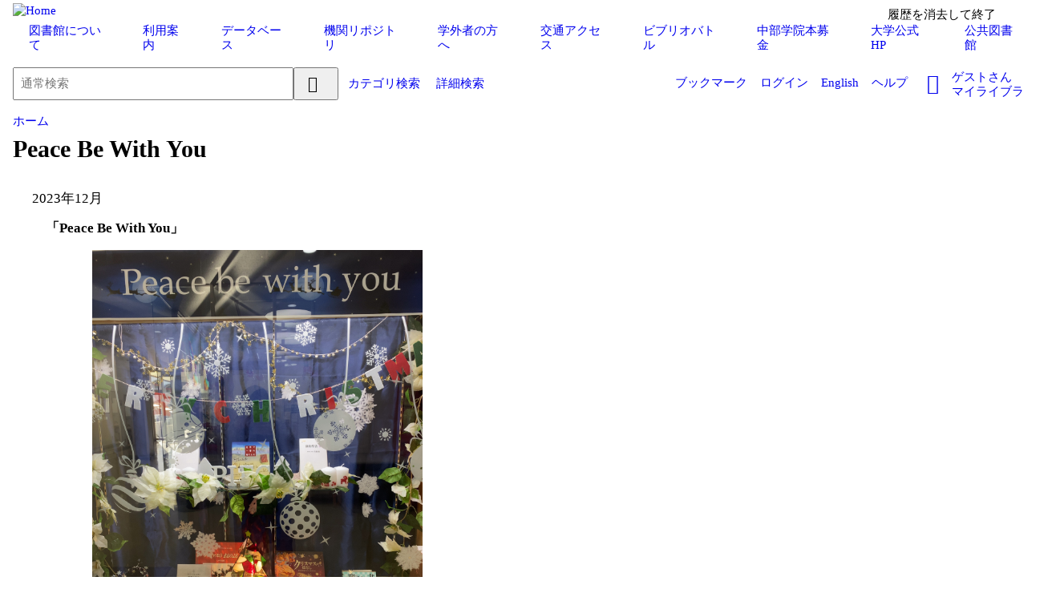

--- FILE ---
content_type: text/html; charset=UTF-8
request_url: https://opac.chubu-gu.ac.jp/drupal/ja/node/392
body_size: 13854
content:




<!DOCTYPE html>
<html lang="ja">
<head>
<meta charset="utf-8">
<meta http-equiv="X-UA-Compatible" content="IE=Edge">
<meta name="viewport" content="width=device-width,initial-scale=1.0,minimum-scale=1.0,user-scalable=no" />
<link rel="stylesheet" href="/opac/assets/drupal-27e088a4718a89b442bce78c117f79ae8145de2470e3f903be3c89600acdca41.css" media="all" />
<link rel="stylesheet" href="/opac/assets/drupal_pink-8da294d626da650611837820408a92e701fb2579e1f81e87658f051c0e81004a.css" media="screen" id="lid-cms-theme-sheet" />

     <link rel="stylesheet" media="all" href="/drupal/sites/default/files/css/css_nQo76GvOqD3miu_ZPlUY8rTNAikIiKNdbJbTxDFyZak.css?delta=0&amp;language=ja&amp;theme=limedio2&amp;include=eJxLzkksLq7UT0osTtVJhrBzU4uLE9NTi2H8vPwUoFx-USqQVZSbmJNZlaqTk5mbmpKZbwTRWFxZXJKaC2YDAODHHqc" />
<link rel="stylesheet" media="all" href="/drupal/sites/default/files/css/css_F_noxmZfsuL1btWWJBu6Hggvzqbwc_IEFDrZPa7oCFI.css?delta=1&amp;language=ja&amp;theme=limedio2&amp;include=eJxLzkksLq7UT0osTtVJhrBzU4uLE9NTi2H8vPwUoFx-USqQVZSbmJNZlaqTk5mbmpKZbwTRWFxZXJKaC2YDAODHHqc" />
  <meta http-equiv="Pragma" content="no-cache"> <meta http-equiv="Cache-Control" content="no-cache">


<link rel="stylesheet" href="/drupal/sites/default/files/drupal_custom.css" media="all" />
<link rel="stylesheet" href="/drupal/sites/default/files/drupal_pink_custom.css" media="screen" />
<link rel="stylesheet" href="/opac/assets/drupal_print-f6c267b5a427b7ccf0eb25f660ecd2dd28d17b303488e95844dbeb416386f310.css" media="print" />
<link rel="stylesheet" href="/drupal/sites/default/files/drupal_print_custom.css" media="print" />
<link rel="icon" type="image/x-icon" href="/opac/images/pink/favicon.ico" />

<title>    Peace Be With You|中部学院大学附属図書館
</title>
<meta name="keywords" content="" />
<meta name="description" content="" />
<meta name="format-detection" content="telephone=no">

<meta name="twitter:card" content="">
<meta name="twitter:site" content="">
<meta name="twitter:title" content="">
<meta name="twitter:description" content="">
<meta name="twitter:image" content="">

<meta property="og:title" content="" />
<meta property="og:type" content="website" />
<meta property="og:url" content="" />
<meta property="og:image" content="" />
<meta property="og:description" content="" />
<meta name="csrf-param" content="authenticity_token" />
<meta name="csrf-token" content="9aV2ZtZjdx6bbOohHHgHD50zcKSqQNvOeVIPrSo2mo76jq_5JfUkmJyT5TlW735MjOP3K0aZD7aPuOLMhh3Y3g" />
</head>
<body class="exported-layout">
    <div class="c_header" id="header">
  <div class="wrap">
    <div  class="c_logo_area">
      <div class="c_logo">        <div class="c_logo_left">
          <a href="/opac/"><img alt="Home" title="Home" class="c_logo_img" src="/opac/images/pink/logo.png" /></a>
          <a href="/opac/"><img alt="Home" title="Home" class="c_logo_img_mobi p_logo_img_sp" src="/opac/images/pink/logo_mobi.png" /></a>
        </div>
            <div class="c_logo_right p_logo_right"><img src="/opac/images/pink/top-image.png" /></div>
</div>      <div class="c_exit_session p_exit_session">
        <a class="c_logout_buttons pc_only exit_session" id="lid-exit-user-session-button">履歴を消去して終了</a>
      </div>
    </div>
    
    <div class="c_header_message_area">
      
    </div>
  </div>
  <div class="c_header_btn_area p_header_btn_area">
    <a href="/opac/user/top">
            <span class="icon-user"></span>
</a>    <a class="l_icon_menu" href="#!">
        <span class="icon-menu"></span>
</a>  </div>
  <!-- ハンバーガーメニュー -->
  <ul class="menuList l_sp_menuList" style="display: none;">
    <li class="separateLine"></li>
<li><a href='https://opac.chubu-gu.ac.jp/drupal/ja/node/19' target='blank'>図書館について</a></li><li><a href='https://opac.chubu-gu.ac.jp/drupal/ja/node/20' /target='blank'>利用案内</a></li><li><a href='https://opac.chubu-gu.ac.jp/drupal/ja/node/169' target='blank'>データベース</a></li><li><a href='https://chubu-gu.repo.nii.ac.jp/' target='blank'>機関リポジトリ</a></li><li><a href='https://opac.chubu-gu.ac.jp/drupal/ja/node/40' target='blank'>学外者の方へ</a></li><li><a href='https://opac.chubu-gu.ac.jp/drupal/ja/node/172' target='blank'>交通アクセス</a></li><li><a href='https://opac.chubu-gu.ac.jp/drupal/ja/node/185' target='blank'>ビブリオバトル</a></li><li><a href='https://www.charibon.jp/partner/opac-chubu-gu/' target='blank'>中部学院本募金</a></li><li><a href='https://www.chubu-gu.ac.jp' target='blank'>大学公式HP</a></li><li><a href='https://opac.chubu-gu.ac.jp/drupal/ja/node/304' target='blank'>公共図書館</a></li>    <li class="separateLine"></li>
      <li><a href="/opac/category">カテゴリ検索</a></li>
    <li><a href="/opac/complexsearch">詳細検索</a></li>
    <li><a href="/opac/bookmarklist">ブックマーク</a></li>
    <li>
        <a href="/opac/user/login">ログイン</a>
    </li>
    <li>
      <a href="/drupal/en/node/392">English</a>
    </li>
    <li>
      <a target="limedio_help" href="/help/doku.php?id=ja:help:service">ヘルプ</a>
    </li>
    <li>
      <a class="exit_session" href="#nop">履歴を消去して終了</a>
    </li>
  </ul>
</div>
<input type="hidden" value="すべてのタブを閉じてください。" id="common_message_close_other_tabs">
<input type="hidden" value="/opac/user/session/exit" id="exit_user_session_path">
<input type="hidden" value="/drupal" id="common_url_top">



  <div id="header_menu" class="p_header_menu c_top_menu">
  <ul class="header_menu_list wrap">
<li><a href='https://opac.chubu-gu.ac.jp/drupal/ja/node/19' target='blank'>図書館について</a></li><li><a href='https://opac.chubu-gu.ac.jp/drupal/ja/node/20' /target='blank'>利用案内</a></li><li><a href='https://opac.chubu-gu.ac.jp/drupal/ja/node/169' target='blank'>データベース</a></li><li><a href='https://chubu-gu.repo.nii.ac.jp/' target='blank'>機関リポジトリ</a></li><li><a href='https://opac.chubu-gu.ac.jp/drupal/ja/node/40' target='blank'>学外者の方へ</a></li><li><a href='https://opac.chubu-gu.ac.jp/drupal/ja/node/172' target='blank'>交通アクセス</a></li><li><a href='https://opac.chubu-gu.ac.jp/drupal/ja/node/185' target='blank'>ビブリオバトル</a></li><li><a href='https://www.charibon.jp/partner/opac-chubu-gu/' target='blank'>中部学院本募金</a></li><li><a href='https://www.chubu-gu.ac.jp' target='blank'>大学公式HP</a></li><li><a href='https://opac.chubu-gu.ac.jp/drupal/ja/node/304' target='blank'>公共図書館</a></li>  </ul>
</div>
      <div id="lid_search_select" class="c_search_select p_search_select">
      <a class="c_active" href="http://opac.chubu-gu.ac.jp/opac/">通常検索</a>
      <div class="c_line"></div>
          <a class="" href="/opac/category">カテゴリ検索</a>
          <div class="c_line"></div>
      <a class="" href="/opac/complexsearch">詳細検索</a>
    </div>
<div id="lid_search" class="c_search p_search">
  <div class="wrap">
    <form class="c_search_left" id="lid_normal_search_form" action="/opac/search" accept-charset="UTF-8" method="get">

        

        <div class="c_normal_search">
          <input type="text" name="q" id="q" placeholder="通常検索" class="c_search_menu_qq" />
          <input type="hidden" id="lid_useIntellisense" value="false" >
          <div class="c_search_btn_wrap" id="lid_searchBtn">
            <span class="icon-search"></span>
            <input type="button" name="commit" value="" class="c_search_btn" data-disable-with="" />
          </div>
        </div>
            <a class="c_a_search_left" href="/opac/category">カテゴリ検索</a>
        <a class="c_a_search_left" id="lid-complex-search_entry" href="/opac/complexsearch">詳細検索</a>
</form>
    <div class="c_search_right">
      <a class="c_a_search_right" id="lid-top_of_bookmark" href="/opac/bookmarklist">ブックマーク</a>
          <a class="c_a_search_right" id="c_a_login" href="/opac/user/login">ログイン</a>
      <a class="c_a_search_right" href="/drupal/en/node/392">English</a>
      <a class="c_a_search_right" target="limedio_help" href="/help/doku.php?id=ja:help:service">ヘルプ</a>
      <a class="c_a_mylibrary" id="lid-mylibrary_entry" href="/opac/user/top">
              <span class="icon-user"></span>
    <span id="lid-user-signature">ゲストさん</span><br>マイライブラリ

</a>      
    </div>
  </div>
</div>

  
     <div class="dialog-off-canvas-main-canvas" data-off-canvas-main-canvas>
    


<div id="main">
 
  <div class="breadcrumb">
      <div id="pagetop"  class="region">
    
              <li>
                  <a href="/drupal/ja">ホーム</a>
              </li>
    

</div>

   

  </div>

  
      <h1 class="title">Peace Be With You</h1>
    </div>


  


  <div class="wrap">
      <script src='/drupal/core/assets/vendor/jquery/jquery.js'></script>
        <div id="topLeft"  class="region">
    <div data-drupal-messages-fallback class="hidden"></div>
  <div id="block-limedio2-system-main" class="panel linkArea">
    <h3></h3>
    
    
<article data-history-node-id="392" class="node node--type-page node--view-mode-full">

  
    

  
  <div class="node__content">
    
            <div class="clearfix text-formatted field field--name-body field--type-text-with-summary field--label-hidden field__item"><p class="py">2023年12月</p>

<p class="py">
　<b>「Peace Be With You」</b></p>

<p>　　　　　<img src="/drupal/sites/default/files/christmas2023-1.png" data-entity-uuid data-entity-type alt width="50%"></p>
<p>　　<img src="/drupal/sites/default/files/christmas2023-2.png" data-entity-uuid data-entity-type alt width="30%">　<img src="/drupal/sites/default/files/christmas2023-3.png" data-entity-uuid data-entity-type alt width="40%"></p>

<p class="py">
　<b>Merry Christmas！</b></p>

<p class="px">
　クリスマスまであと少し！主を待ち望むアドベントが歌われる中、<br>
　沢山のクリスマスカードが届いています。</p>

<p class="px">
　皆さんは今年、どなたとクリスマスを過ごされますか？</p>

<p class="px">
　しかし、世界のあちこちでは、悲しい戦争が続いています。<br>
　１日も早く平和な世界になりますように。</p>

<p class="px">
　<b>Peace Be With You</b></p>


<style type="text/css">

.py {
  font-size: calc(4 * ((100vw - 200px) / 600) + 10px);
}

.px {
  font-size: calc(4 * ((100vw - 200px) / 600) + 8px);
}

.linea {
background: linear-gradient(transparent 70%, #ffcccc 70%);
}
</style></div>
      
  </div>

</article>

    

</div>

   

  </div>

      
  </div>
</div>

  </div>
 

  


    <div class="c_footer p_footer l_sp_menue_hidden" id="footer">
    <div class="wrap">
      <a class="pageTop" href="#">ページトップ</a>
      <div class="c_footer_link">
      </div>
    </div>
    <div class="c_footer_message_area">
      <script> window.addEventListener(\"load\", function() { var regex = new RegExp(\"[?&]\" + \"trans_url\".replace(/[\\[\\]]/g, \"\\\\$&\") + \"(=([^&#]*)|&|#|$)\"); var results = regex.exec(window.location.href); if (results && results[2]) { var trans_url = decodeURIComponent(results[2].replace(/\\+/g, \" \")); if(trans_url.indexOf(\"/\")!==0 && trans_url.indexOf(\"https://\"+window.location.host)!==0 && trans_url.indexOf(\"http://\"+window.location.host)!==0){ alert(\"Invalid parameter. Transition to the top screen.\"); window.location.href=window.location.protocol+\"//\"+window.location.host+\"/index.html\"; } } }); </script> <div class="c_text1">&copy;2017　中部学院大学附属図書館　</div> <div class="c_text2">〒501-3993<br>岐阜県関市桐ヶ丘二丁目1番地本館2階　<br>TEL　：0575-24-2243<br>FAX　：0575-24-2434<br>E-mail:reflib@chubu-gu.ac.jp </div> <div class="c_text3">〒504-0837<br>岐阜県各務原市那加甥田町30-1南棟2階<br>TEL　：058-375-3607<br>FAX　：058-375-3610<br>E-mail:library@chubu-gu.ac.jp</div>
    </div>
    
  </div>

    <span class="hidden" data-jsvar="timeout" data-jsvalue="10800000"></span>
  <span class="hidden" data-jsvar="signedIn" data-jsvalue="false"></span>
  <span class="hidden" data-jsvar="urlToRedirect" data-jsvalue="/opac/system/timeout"></span>
  <span class="hidden" data-jsvar="pageRangeError" data-jsvalue="指定されたページは範囲外です。"></span>
  <span class="hidden" data-jsvar="invalidInputError" data-jsvalue="入力値に誤りがあります。"></span>
  <span class="hidden" data-jsvar="illegalCondition" data-jsvalue="検索条件を入力してください。"></span>
  <span class="hidden" data-jsvar="helpPage" data-jsvalue="/help/doku.php?id=ja:help:service"></span>
  <span class="hidden" data-jsvar="spinnerImage" data-jsvalue="/opac/images/gif-load.gif"></span>
  <span class="hidden" data-jsvar="popCloseFallbackPath" data-jsvalue="/opac/"></span>
  <span class="hidden" data-jsvar="currentLocale" data-jsvalue="ja"></span>

  <script src="/opac/assets/application-dd00a134d0b9e36caaf39b64bb19b03f83e77a2b944e6754d91963bf963796ea.js"></script>
  <script src="/opac/assets/common/common-f4f657c2136d34b76bdc44d50c0ca2c0f56b257df9185b888331c2d9f9563c6f.js"></script>
  <script src="/opac/assets/top_page-5c9e7e766eea963f8bc3ed267a2922ae57dca341861e6b26058ce4614797f7e4.js"></script>
    <script src="/opac/assets/common/session_exit-be3d14897abb6cba7eee1d9e907363f2aeb6a2a1ad3b23ff2243f6b93f454a3e.js"></script>
    <script src="/opac/assets/common/shared-6b539c3ede34d5235a4840bca9bf8000ba3d09df895695a3cb6b099886a72c59.js"></script>
    <script src="/opac/assets/shared/search-806a83cd4ae8946e09d6b2a9124f7d62fe32383824c505980c22e8291cb6b739.js"></script>

</body>
</html>




--- FILE ---
content_type: text/css
request_url: https://opac.chubu-gu.ac.jp/drupal/sites/default/files/drupal_custom.css
body_size: 97867
content:
@import url("/opac/assets/jquery-ui.css");
.exported-layout .c_header html, .exported-layout .c_header body, .exported-layout .c_header div, .exported-layout .c_header span, .exported-layout .c_header object, .exported-layout .c_header iframe, .exported-layout .c_header h1, .exported-layout .c_header h2, .exported-layout .c_header h3, .exported-layout .c_header h4, .exported-layout .c_header h5, .exported-layout .c_header h6, .exported-layout .c_header p, .exported-layout .c_header blockquote, .exported-layout .c_header pre, .exported-layout .c_header abbr, .exported-layout .c_header address, .exported-layout .c_header cite, .exported-layout .c_header code, .exported-layout .c_header del, .exported-layout .c_header dfn, .exported-layout .c_header em, .exported-layout .c_header img, .exported-layout .c_header ins, .exported-layout .c_header kbd, .exported-layout .c_header q, .exported-layout .c_header samp, .exported-layout .c_header small, .exported-layout .c_header strong, .exported-layout .c_header sub, .exported-layout .c_header sup, .exported-layout .c_header var, .exported-layout .c_header b, .exported-layout .c_header i, .exported-layout .c_header dl, .exported-layout .c_header dt, .exported-layout .c_header dd, .exported-layout .c_header ol, .exported-layout .c_header ul, .exported-layout .c_header li, .exported-layout .c_header fieldset, .exported-layout .c_header form, .exported-layout .c_header label, .exported-layout .c_header legend, .exported-layout .c_header table, .exported-layout .c_header caption, .exported-layout .c_header tbody, .exported-layout .c_header tfoot, .exported-layout .c_header thead, .exported-layout .c_header tr, .exported-layout .c_header th, .exported-layout .c_header td, .exported-layout .c_header article, .exported-layout .c_header aside, .exported-layout .c_header canvas, .exported-layout .c_header details, .exported-layout .c_header figcaption, .exported-layout .c_header figure, .exported-layout .c_header footer, .exported-layout .c_header header, .exported-layout .c_header hgroup, .exported-layout .c_header menu, .exported-layout .c_header nav, .exported-layout .c_header section, .exported-layout .c_header summary, .exported-layout .c_header time, .exported-layout .c_header audio, .exported-layout .c_header video, .exported-layout .p_header_menu html, .exported-layout .p_header_menu body, .exported-layout .p_header_menu div, .exported-layout .p_header_menu span, .exported-layout .p_header_menu object, .exported-layout .p_header_menu iframe, .exported-layout .p_header_menu h1, .exported-layout .p_header_menu h2, .exported-layout .p_header_menu h3, .exported-layout .p_header_menu h4, .exported-layout .p_header_menu h5, .exported-layout .p_header_menu h6, .exported-layout .p_header_menu p, .exported-layout .p_header_menu blockquote, .exported-layout .p_header_menu pre, .exported-layout .p_header_menu abbr, .exported-layout .p_header_menu address, .exported-layout .p_header_menu cite, .exported-layout .p_header_menu code, .exported-layout .p_header_menu del, .exported-layout .p_header_menu dfn, .exported-layout .p_header_menu em, .exported-layout .p_header_menu img, .exported-layout .p_header_menu ins, .exported-layout .p_header_menu kbd, .exported-layout .p_header_menu q, .exported-layout .p_header_menu samp, .exported-layout .p_header_menu small, .exported-layout .p_header_menu strong, .exported-layout .p_header_menu sub, .exported-layout .p_header_menu sup, .exported-layout .p_header_menu var, .exported-layout .p_header_menu b, .exported-layout .p_header_menu i, .exported-layout .p_header_menu dl, .exported-layout .p_header_menu dt, .exported-layout .p_header_menu dd, .exported-layout .p_header_menu ol, .exported-layout .p_header_menu ul, .exported-layout .p_header_menu li, .exported-layout .p_header_menu fieldset, .exported-layout .p_header_menu form, .exported-layout .p_header_menu label, .exported-layout .p_header_menu legend, .exported-layout .p_header_menu table, .exported-layout .p_header_menu caption, .exported-layout .p_header_menu tbody, .exported-layout .p_header_menu tfoot, .exported-layout .p_header_menu thead, .exported-layout .p_header_menu tr, .exported-layout .p_header_menu th, .exported-layout .p_header_menu td, .exported-layout .p_header_menu article, .exported-layout .p_header_menu aside, .exported-layout .p_header_menu canvas, .exported-layout .p_header_menu details, .exported-layout .p_header_menu figcaption, .exported-layout .p_header_menu figure, .exported-layout .p_header_menu footer, .exported-layout .p_header_menu header, .exported-layout .p_header_menu hgroup, .exported-layout .p_header_menu menu, .exported-layout .p_header_menu nav, .exported-layout .p_header_menu section, .exported-layout .p_header_menu summary, .exported-layout .p_header_menu time, .exported-layout .p_header_menu audio, .exported-layout .p_header_menu video, .exported-layout .c_search_select html, .exported-layout .c_search_select body, .exported-layout .c_search_select div, .exported-layout .c_search_select span, .exported-layout .c_search_select object, .exported-layout .c_search_select iframe, .exported-layout .c_search_select h1, .exported-layout .c_search_select h2, .exported-layout .c_search_select h3, .exported-layout .c_search_select h4, .exported-layout .c_search_select h5, .exported-layout .c_search_select h6, .exported-layout .c_search_select p, .exported-layout .c_search_select blockquote, .exported-layout .c_search_select pre, .exported-layout .c_search_select abbr, .exported-layout .c_search_select address, .exported-layout .c_search_select cite, .exported-layout .c_search_select code, .exported-layout .c_search_select del, .exported-layout .c_search_select dfn, .exported-layout .c_search_select em, .exported-layout .c_search_select img, .exported-layout .c_search_select ins, .exported-layout .c_search_select kbd, .exported-layout .c_search_select q, .exported-layout .c_search_select samp, .exported-layout .c_search_select small, .exported-layout .c_search_select strong, .exported-layout .c_search_select sub, .exported-layout .c_search_select sup, .exported-layout .c_search_select var, .exported-layout .c_search_select b, .exported-layout .c_search_select i, .exported-layout .c_search_select dl, .exported-layout .c_search_select dt, .exported-layout .c_search_select dd, .exported-layout .c_search_select ol, .exported-layout .c_search_select ul, .exported-layout .c_search_select li, .exported-layout .c_search_select fieldset, .exported-layout .c_search_select form, .exported-layout .c_search_select label, .exported-layout .c_search_select legend, .exported-layout .c_search_select table, .exported-layout .c_search_select caption, .exported-layout .c_search_select tbody, .exported-layout .c_search_select tfoot, .exported-layout .c_search_select thead, .exported-layout .c_search_select tr, .exported-layout .c_search_select th, .exported-layout .c_search_select td, .exported-layout .c_search_select article, .exported-layout .c_search_select aside, .exported-layout .c_search_select canvas, .exported-layout .c_search_select details, .exported-layout .c_search_select figcaption, .exported-layout .c_search_select figure, .exported-layout .c_search_select footer, .exported-layout .c_search_select header, .exported-layout .c_search_select hgroup, .exported-layout .c_search_select menu, .exported-layout .c_search_select nav, .exported-layout .c_search_select section, .exported-layout .c_search_select summary, .exported-layout .c_search_select time, .exported-layout .c_search_select audio, .exported-layout .c_search_select video, .exported-layout .c_search html, .exported-layout .c_search body, .exported-layout .c_search div, .exported-layout .c_search span, .exported-layout .c_search object, .exported-layout .c_search iframe, .exported-layout .c_search h1, .exported-layout .c_search h2, .exported-layout .c_search h3, .exported-layout .c_search h4, .exported-layout .c_search h5, .exported-layout .c_search h6, .exported-layout .c_search p, .exported-layout .c_search blockquote, .exported-layout .c_search pre, .exported-layout .c_search abbr, .exported-layout .c_search address, .exported-layout .c_search cite, .exported-layout .c_search code, .exported-layout .c_search del, .exported-layout .c_search dfn, .exported-layout .c_search em, .exported-layout .c_search img, .exported-layout .c_search ins, .exported-layout .c_search kbd, .exported-layout .c_search q, .exported-layout .c_search samp, .exported-layout .c_search small, .exported-layout .c_search strong, .exported-layout .c_search sub, .exported-layout .c_search sup, .exported-layout .c_search var, .exported-layout .c_search b, .exported-layout .c_search i, .exported-layout .c_search dl, .exported-layout .c_search dt, .exported-layout .c_search dd, .exported-layout .c_search ol, .exported-layout .c_search ul, .exported-layout .c_search li, .exported-layout .c_search fieldset, .exported-layout .c_search form, .exported-layout .c_search label, .exported-layout .c_search legend, .exported-layout .c_search table, .exported-layout .c_search caption, .exported-layout .c_search tbody, .exported-layout .c_search tfoot, .exported-layout .c_search thead, .exported-layout .c_search tr, .exported-layout .c_search th, .exported-layout .c_search td, .exported-layout .c_search article, .exported-layout .c_search aside, .exported-layout .c_search canvas, .exported-layout .c_search details, .exported-layout .c_search figcaption, .exported-layout .c_search figure, .exported-layout .c_search footer, .exported-layout .c_search header, .exported-layout .c_search hgroup, .exported-layout .c_search menu, .exported-layout .c_search nav, .exported-layout .c_search section, .exported-layout .c_search summary, .exported-layout .c_search time, .exported-layout .c_search audio, .exported-layout .c_search video, .exported-layout .c_footer html, .exported-layout .c_footer body, .exported-layout .c_footer div, .exported-layout .c_footer span, .exported-layout .c_footer object, .exported-layout .c_footer iframe, .exported-layout .c_footer h1, .exported-layout .c_footer h2, .exported-layout .c_footer h3, .exported-layout .c_footer h4, .exported-layout .c_footer h5, .exported-layout .c_footer h6, .exported-layout .c_footer p, .exported-layout .c_footer blockquote, .exported-layout .c_footer pre, .exported-layout .c_footer abbr, .exported-layout .c_footer address, .exported-layout .c_footer cite, .exported-layout .c_footer code, .exported-layout .c_footer del, .exported-layout .c_footer dfn, .exported-layout .c_footer em, .exported-layout .c_footer img, .exported-layout .c_footer ins, .exported-layout .c_footer kbd, .exported-layout .c_footer q, .exported-layout .c_footer samp, .exported-layout .c_footer small, .exported-layout .c_footer strong, .exported-layout .c_footer sub, .exported-layout .c_footer sup, .exported-layout .c_footer var, .exported-layout .c_footer b, .exported-layout .c_footer i, .exported-layout .c_footer dl, .exported-layout .c_footer dt, .exported-layout .c_footer dd, .exported-layout .c_footer ol, .exported-layout .c_footer ul, .exported-layout .c_footer li, .exported-layout .c_footer fieldset, .exported-layout .c_footer form, .exported-layout .c_footer label, .exported-layout .c_footer legend, .exported-layout .c_footer table, .exported-layout .c_footer caption, .exported-layout .c_footer tbody, .exported-layout .c_footer tfoot, .exported-layout .c_footer thead, .exported-layout .c_footer tr, .exported-layout .c_footer th, .exported-layout .c_footer td, .exported-layout .c_footer article, .exported-layout .c_footer aside, .exported-layout .c_footer canvas, .exported-layout .c_footer details, .exported-layout .c_footer figcaption, .exported-layout .c_footer figure, .exported-layout .c_footer footer, .exported-layout .c_footer header, .exported-layout .c_footer hgroup, .exported-layout .c_footer menu, .exported-layout .c_footer nav, .exported-layout .c_footer section, .exported-layout .c_footer summary, .exported-layout .c_footer time, .exported-layout .c_footer audio, .exported-layout .c_footer video, .exported-layout .c_search_select html, .exported-layout .c_search_select body, .exported-layout .c_search_select div, .exported-layout .c_search_select span, .exported-layout .c_search_select object, .exported-layout .c_search_select iframe, .exported-layout .c_search_select h1, .exported-layout .c_search_select h2, .exported-layout .c_search_select h3, .exported-layout .c_search_select h4, .exported-layout .c_search_select h5, .exported-layout .c_search_select h6, .exported-layout .c_search_select p, .exported-layout .c_search_select blockquote, .exported-layout .c_search_select pre, .exported-layout .c_search_select abbr, .exported-layout .c_search_select address, .exported-layout .c_search_select cite, .exported-layout .c_search_select code, .exported-layout .c_search_select del, .exported-layout .c_search_select dfn, .exported-layout .c_search_select em, .exported-layout .c_search_select img, .exported-layout .c_search_select ins, .exported-layout .c_search_select kbd, .exported-layout .c_search_select q, .exported-layout .c_search_select samp, .exported-layout .c_search_select small, .exported-layout .c_search_select strong, .exported-layout .c_search_select sub, .exported-layout .c_search_select sup, .exported-layout .c_search_select var, .exported-layout .c_search_select b, .exported-layout .c_search_select i, .exported-layout .c_search_select dl, .exported-layout .c_search_select dt, .exported-layout .c_search_select dd, .exported-layout .c_search_select ol, .exported-layout .c_search_select ul, .exported-layout .c_search_select li, .exported-layout .c_search_select fieldset, .exported-layout .c_search_select form, .exported-layout .c_search_select label, .exported-layout .c_search_select legend, .exported-layout .c_search_select table, .exported-layout .c_search_select caption, .exported-layout .c_search_select tbody, .exported-layout .c_search_select tfoot, .exported-layout .c_search_select thead, .exported-layout .c_search_select tr, .exported-layout .c_search_select th, .exported-layout .c_search_select td, .exported-layout .c_search_select article, .exported-layout .c_search_select aside, .exported-layout .c_search_select canvas, .exported-layout .c_search_select details, .exported-layout .c_search_select figcaption, .exported-layout .c_search_select figure, .exported-layout .c_search_select footer, .exported-layout .c_search_select header, .exported-layout .c_search_select hgroup, .exported-layout .c_search_select menu, .exported-layout .c_search_select nav, .exported-layout .c_search_select section, .exported-layout .c_search_select summary, .exported-layout .c_search_select time, .exported-layout .c_search_select audio, .exported-layout .c_search_select video {
  backgroundx: transparent;
  borderx: 0;
  font-size: 100%;
  margin: 0;
  outline: 0;
  padding: 0;
  vertical-align: baseline
}

.exported-layout .c_header mark, .exported-layout .p_header_menu mark, .exported-layout .c_search_select mark, .exported-layout .c_search mark, .exported-layout .c_footer mark, .exported-layout .c_search_select mark {
  backgroundx: transparent;
  colorx: inherit
}

.exported-layout .c_header body, .exported-layout .p_header_menu body, .exported-layout .c_search_select body, .exported-layout .c_search body, .exported-layout .c_footer body, .exported-layout .c_search_select body {
  line-height: 1
}

.exported-layout .c_header article, .exported-layout .c_header aside, .exported-layout .c_header details, .exported-layout .c_header figcaption, .exported-layout .c_header figure, .exported-layout .c_header footer, .exported-layout .c_header header, .exported-layout .c_header hgroup, .exported-layout .c_header menu, .exported-layout .c_header nav, .exported-layout .c_header section, .exported-layout .p_header_menu article, .exported-layout .p_header_menu aside, .exported-layout .p_header_menu details, .exported-layout .p_header_menu figcaption, .exported-layout .p_header_menu figure, .exported-layout .p_header_menu footer, .exported-layout .p_header_menu header, .exported-layout .p_header_menu hgroup, .exported-layout .p_header_menu menu, .exported-layout .p_header_menu nav, .exported-layout .p_header_menu section, .exported-layout .c_search_select article, .exported-layout .c_search_select aside, .exported-layout .c_search_select details, .exported-layout .c_search_select figcaption, .exported-layout .c_search_select figure, .exported-layout .c_search_select footer, .exported-layout .c_search_select header, .exported-layout .c_search_select hgroup, .exported-layout .c_search_select menu, .exported-layout .c_search_select nav, .exported-layout .c_search_select section, .exported-layout .c_search article, .exported-layout .c_search aside, .exported-layout .c_search details, .exported-layout .c_search figcaption, .exported-layout .c_search figure, .exported-layout .c_search footer, .exported-layout .c_search header, .exported-layout .c_search hgroup, .exported-layout .c_search menu, .exported-layout .c_search nav, .exported-layout .c_search section, .exported-layout .c_footer article, .exported-layout .c_footer aside, .exported-layout .c_footer details, .exported-layout .c_footer figcaption, .exported-layout .c_footer figure, .exported-layout .c_footer footer, .exported-layout .c_footer header, .exported-layout .c_footer hgroup, .exported-layout .c_footer menu, .exported-layout .c_footer nav, .exported-layout .c_footer section, .exported-layout .c_search_select article, .exported-layout .c_search_select aside, .exported-layout .c_search_select details, .exported-layout .c_search_select figcaption, .exported-layout .c_search_select figure, .exported-layout .c_search_select footer, .exported-layout .c_search_select header, .exported-layout .c_search_select hgroup, .exported-layout .c_search_select menu, .exported-layout .c_search_select nav, .exported-layout .c_search_select section {
  display: block
}

.exported-layout .c_header nav ul, .exported-layout .p_header_menu nav ul, .exported-layout .c_search_select nav ul, .exported-layout .c_search nav ul, .exported-layout .c_footer nav ul, .exported-layout .c_search_select nav ul {
  list-style: none
}

.exported-layout .c_header blockquote, .exported-layout .c_header q, .exported-layout .p_header_menu blockquote, .exported-layout .p_header_menu q, .exported-layout .c_search_select blockquote, .exported-layout .c_search_select q, .exported-layout .c_search blockquote, .exported-layout .c_search q, .exported-layout .c_footer blockquote, .exported-layout .c_footer q, .exported-layout .c_search_select blockquote, .exported-layout .c_search_select q {
  quotes: none
}

.exported-layout .c_header blockquote:before, .exported-layout .c_header blockquote:after, .exported-layout .c_header q:before, .exported-layout .c_header q:after, .exported-layout .p_header_menu blockquote:before, .exported-layout .p_header_menu blockquote:after, .exported-layout .p_header_menu q:before, .exported-layout .p_header_menu q:after, .exported-layout .c_search_select blockquote:before, .exported-layout .c_search_select blockquote:after, .exported-layout .c_search_select q:before, .exported-layout .c_search_select q:after, .exported-layout .c_search blockquote:before, .exported-layout .c_search blockquote:after, .exported-layout .c_search q:before, .exported-layout .c_search q:after, .exported-layout .c_footer blockquote:before, .exported-layout .c_footer blockquote:after, .exported-layout .c_footer q:before, .exported-layout .c_footer q:after, .exported-layout .c_search_select blockquote:before, .exported-layout .c_search_select blockquote:after, .exported-layout .c_search_select q:before, .exported-layout .c_search_select q:after {
  content: '';
  content: none
}

.exported-layout .c_header a, .exported-layout .p_header_menu a, .exported-layout .c_search_select a, .exported-layout .c_search a, .exported-layout .c_footer a, .exported-layout .c_search_select a {
  backgroundx: transparent;
  font-size: 100%;
  margin: 0;
  padding: 0;
  vertical-align: baseline
}

.exported-layout .c_header ins, .exported-layout .p_header_menu ins, .exported-layout .c_search_select ins, .exported-layout .c_search ins, .exported-layout .c_footer ins, .exported-layout .c_search_select ins {
  backgroundx-colorx: #ff9;
  colorx: #000;
  text-decoration: none
}

.exported-layout .c_header del, .exported-layout .p_header_menu del, .exported-layout .c_search_select del, .exported-layout .c_search del, .exported-layout .c_footer del, .exported-layout .c_search_select del {
  text-decoration: line-through
}

.exported-layout .c_header abbr[title], .exported-layout .c_header dfn[title], .exported-layout .p_header_menu abbr[title], .exported-layout .p_header_menu dfn[title], .exported-layout .c_search_select abbr[title], .exported-layout .c_search_select dfn[title], .exported-layout .c_search abbr[title], .exported-layout .c_search dfn[title], .exported-layout .c_footer abbr[title], .exported-layout .c_footer dfn[title], .exported-layout .c_search_select abbr[title], .exported-layout .c_search_select dfn[title] {
  borderx-bottom: 1px dotted;
  cursor: help
}

.exported-layout .c_header table, .exported-layout .p_header_menu table, .exported-layout .c_search_select table, .exported-layout .c_search table, .exported-layout .c_footer table, .exported-layout .c_search_select table {
  borderx-collapse: collapse;
  borderx-spacing: 0
}

.exported-layout .c_header hr, .exported-layout .p_header_menu hr, .exported-layout .c_search_select hr, .exported-layout .c_search hr, .exported-layout .c_footer hr, .exported-layout .c_search_select hr {
  display: block;
  height: 1px;
  borderx: 0;
  borderx-top: 1px solid #cccccc;
  margin: 1em 0;
  padding: 0
}

.exported-layout .c_header input, .exported-layout .c_header select, .exported-layout .p_header_menu input, .exported-layout .p_header_menu select, .exported-layout .c_search_select input, .exported-layout .c_search_select select, .exported-layout .c_search input, .exported-layout .c_search select, .exported-layout .c_footer input, .exported-layout .c_footer select, .exported-layout .c_search_select input, .exported-layout .c_search_select select {
  vertical-align: middle
}

.exported-layout .c_header button, .exported-layout .c_header input, .exported-layout .c_header select, .exported-layout .c_header textarea, .exported-layout .p_header_menu button, .exported-layout .p_header_menu input, .exported-layout .p_header_menu select, .exported-layout .p_header_menu textarea, .exported-layout .c_search_select button, .exported-layout .c_search_select input, .exported-layout .c_search_select select, .exported-layout .c_search_select textarea, .exported-layout .c_search button, .exported-layout .c_search input, .exported-layout .c_search select, .exported-layout .c_search textarea, .exported-layout .c_footer button, .exported-layout .c_footer input, .exported-layout .c_footer select, .exported-layout .c_footer textarea, .exported-layout .c_search_select button, .exported-layout .c_search_select input, .exported-layout .c_search_select select, .exported-layout .c_search_select textarea {
  font-family: inherit
}

@font-face {
  font-family: 'icomoon';
  src: url("/opac/assets/icomoon-e89861983338deec0e3f698312e08c1fd088fe76a9f6d0416810358c8f52bb84.eot?g30zn0");
  src: url("/opac/assets/icomoon-e89861983338deec0e3f698312e08c1fd088fe76a9f6d0416810358c8f52bb84.eot?g30zn0#iefix") format("embedded-opentype"), url("/opac/assets/icomoon-49a8e32b68b0b9b541c4497deadf27c384fbd1d7a7d19c27494da798f5d87922.ttf?g30zn0") format("truetype"), url("/opac/assets/icomoon-347340266f23db666cfdd92daafc252147c79258b54a5fb6de00073808927d3a.woff?g30zn0") format("woff"), url("/opac/assets/icomoon-d818bf275f4064791300d911eb3fc227be92e69e626f553dd8b8f2baaf401de4.svg?g30zn0#icomoon") format("svg");
  font-weight: normal;
  font-style: normal
}

.exported-layout .c_header [class^="icon-"], .exported-layout .c_header [class*=" icon-"], .exported-layout .p_header_menu [class^="icon-"], .exported-layout .p_header_menu [class*=" icon-"], .exported-layout .c_search_select [class^="icon-"], .exported-layout .c_search_select [class*=" icon-"], .exported-layout .c_search [class^="icon-"], .exported-layout .c_search [class*=" icon-"], .exported-layout .c_footer [class^="icon-"], .exported-layout .c_footer [class*=" icon-"], .exported-layout .c_search_select [class^="icon-"], .exported-layout .c_search_select [class*=" icon-"] {
  speak: none;
  font-style: normal;
  font-weight: normal;
  font-variant: normal;
  text-transform: none;
  line-height: 1;
  -webkit-font-smoothing: antialiased;
  -moz-osx-font-smoothing: grayscale
}

[class^="icon-"]:before, [class*=" icon-"]:before {
  font-family: 'icomoon' !important
}

.icon-book-delete:before {
  content: "\e900"
}

.icon-book-done:before {
  content: "\e901"
}

.icon-book-fukusya:before {
  content: "\e902"
}

.icon-book-konyu:before {
  content: "\e903"
}

.icon-book-move:before {
  content: "\e904"
}

.icon-book-new:before {
  content: "\e905"
}

.icon-book-plus:before {
  content: "\e906"
}

.icon-book-star:before {
  content: "\e907"
}

.icon-book-syakuyo:before {
  content: "\e908"
}

.icon-book:before {
  content: "\e909"
}

.icon-bookmark-delete:before {
  content: "\e90a"
}

.icon-bookmark-move:before {
  content: "\e90b"
}

.icon-bookmark-plus:before {
  content: "\e90c"
}

.icon-bookmark:before {
  content: "\e90d"
}

.icon-calender:before {
  content: "\e90e"
}

.icon-check:before {
  content: "\e90f"
}

.icon-crown:before {
  content: "\e910";
  colorx: #f8d21c
}

.icon-file:before {
  content: "\e914"
}

.icon-history-delete:before {
  content: "\e915"
}

.icon-history:before {
  content: "\e916"
}

.icon-icon-image-free:before {
  content: "\e917"
}

.icon-icon-image-rock:before {
  content: "\e918"
}

.icon-image:before {
  content: "\e919"
}

.icon-index:before {
  content: "\e91a"
}

.icon-information:before {
  content: "\e91b"
}

.icon-mail:before {
  content: "\e91c"
}

.icon-menu:before {
  content: "\e91d"
}

.icon-move:before {
  content: "\e91e"
}

.icon-other:before {
  content: "\e91f"
}

.icon-other1:before {
  content: "\e920"
}

.icon-other2:before {
  content: "\e921"
}

.icon-other3:before {
  content: "\e922"
}

.icon-search:before {
  content: "\e923"
}

.icon-setting:before {
  content: "\e924"
}

.icon-share:before {
  content: "\e925"
}

.icon-star:before {
  content: "\e926"
}

.icon-trash:before {
  content: "\e927"
}

.icon-user-login:before {
  content: "\e928"
}

.icon-user:before {
  content: "\e929"
}

.icon-image1:before {
  content: "\e912"
}

.icon-image2:before {
  content: "\e913"
}

.icon-image3:before {
  content: "\e911"
}

.exported-layout .c_header html, .exported-layout .c_header body, .exported-layout .c_header div, .exported-layout .c_header span, .exported-layout .c_header object, .exported-layout .c_header iframe, .exported-layout .c_header h1, .exported-layout .c_header h2, .exported-layout .c_header h3, .exported-layout .c_header h4, .exported-layout .c_header h5, .exported-layout .c_header h6, .exported-layout .c_header p, .exported-layout .c_header blockquote, .exported-layout .c_header pre, .exported-layout .c_header abbr, .exported-layout .c_header address, .exported-layout .c_header cite, .exported-layout .c_header code, .exported-layout .c_header del, .exported-layout .c_header dfn, .exported-layout .c_header em, .exported-layout .c_header img, .exported-layout .c_header ins, .exported-layout .c_header kbd, .exported-layout .c_header q, .exported-layout .c_header samp, .exported-layout .c_header small, .exported-layout .c_header strong, .exported-layout .c_header sub, .exported-layout .c_header sup, .exported-layout .c_header var, .exported-layout .c_header b, .exported-layout .c_header i, .exported-layout .c_header dl, .exported-layout .c_header dt, .exported-layout .c_header dd, .exported-layout .c_header ol, .exported-layout .c_header ul, .exported-layout .c_header li, .exported-layout .c_header fieldset, .exported-layout .c_header form, .exported-layout .c_header label, .exported-layout .c_header legend, .exported-layout .c_header table, .exported-layout .c_header caption, .exported-layout .c_header tbody, .exported-layout .c_header tfoot, .exported-layout .c_header thead, .exported-layout .c_header tr, .exported-layout .c_header th, .exported-layout .c_header td, .exported-layout .c_header article, .exported-layout .c_header aside, .exported-layout .c_header canvas, .exported-layout .c_header details, .exported-layout .c_header figcaption, .exported-layout .c_header figure, .exported-layout .c_header footer, .exported-layout .c_header header, .exported-layout .c_header hgroup, .exported-layout .c_header menu, .exported-layout .c_header nav, .exported-layout .c_header section, .exported-layout .c_header summary, .exported-layout .c_header time, .exported-layout .c_header audio, .exported-layout .c_header video, .exported-layout .p_header_menu html, .exported-layout .p_header_menu body, .exported-layout .p_header_menu div, .exported-layout .p_header_menu span, .exported-layout .p_header_menu object, .exported-layout .p_header_menu iframe, .exported-layout .p_header_menu h1, .exported-layout .p_header_menu h2, .exported-layout .p_header_menu h3, .exported-layout .p_header_menu h4, .exported-layout .p_header_menu h5, .exported-layout .p_header_menu h6, .exported-layout .p_header_menu p, .exported-layout .p_header_menu blockquote, .exported-layout .p_header_menu pre, .exported-layout .p_header_menu abbr, .exported-layout .p_header_menu address, .exported-layout .p_header_menu cite, .exported-layout .p_header_menu code, .exported-layout .p_header_menu del, .exported-layout .p_header_menu dfn, .exported-layout .p_header_menu em, .exported-layout .p_header_menu img, .exported-layout .p_header_menu ins, .exported-layout .p_header_menu kbd, .exported-layout .p_header_menu q, .exported-layout .p_header_menu samp, .exported-layout .p_header_menu small, .exported-layout .p_header_menu strong, .exported-layout .p_header_menu sub, .exported-layout .p_header_menu sup, .exported-layout .p_header_menu var, .exported-layout .p_header_menu b, .exported-layout .p_header_menu i, .exported-layout .p_header_menu dl, .exported-layout .p_header_menu dt, .exported-layout .p_header_menu dd, .exported-layout .p_header_menu ol, .exported-layout .p_header_menu ul, .exported-layout .p_header_menu li, .exported-layout .p_header_menu fieldset, .exported-layout .p_header_menu form, .exported-layout .p_header_menu label, .exported-layout .p_header_menu legend, .exported-layout .p_header_menu table, .exported-layout .p_header_menu caption, .exported-layout .p_header_menu tbody, .exported-layout .p_header_menu tfoot, .exported-layout .p_header_menu thead, .exported-layout .p_header_menu tr, .exported-layout .p_header_menu th, .exported-layout .p_header_menu td, .exported-layout .p_header_menu article, .exported-layout .p_header_menu aside, .exported-layout .p_header_menu canvas, .exported-layout .p_header_menu details, .exported-layout .p_header_menu figcaption, .exported-layout .p_header_menu figure, .exported-layout .p_header_menu footer, .exported-layout .p_header_menu header, .exported-layout .p_header_menu hgroup, .exported-layout .p_header_menu menu, .exported-layout .p_header_menu nav, .exported-layout .p_header_menu section, .exported-layout .p_header_menu summary, .exported-layout .p_header_menu time, .exported-layout .p_header_menu audio, .exported-layout .p_header_menu video, .exported-layout .c_search_select html, .exported-layout .c_search_select body, .exported-layout .c_search_select div, .exported-layout .c_search_select span, .exported-layout .c_search_select object, .exported-layout .c_search_select iframe, .exported-layout .c_search_select h1, .exported-layout .c_search_select h2, .exported-layout .c_search_select h3, .exported-layout .c_search_select h4, .exported-layout .c_search_select h5, .exported-layout .c_search_select h6, .exported-layout .c_search_select p, .exported-layout .c_search_select blockquote, .exported-layout .c_search_select pre, .exported-layout .c_search_select abbr, .exported-layout .c_search_select address, .exported-layout .c_search_select cite, .exported-layout .c_search_select code, .exported-layout .c_search_select del, .exported-layout .c_search_select dfn, .exported-layout .c_search_select em, .exported-layout .c_search_select img, .exported-layout .c_search_select ins, .exported-layout .c_search_select kbd, .exported-layout .c_search_select q, .exported-layout .c_search_select samp, .exported-layout .c_search_select small, .exported-layout .c_search_select strong, .exported-layout .c_search_select sub, .exported-layout .c_search_select sup, .exported-layout .c_search_select var, .exported-layout .c_search_select b, .exported-layout .c_search_select i, .exported-layout .c_search_select dl, .exported-layout .c_search_select dt, .exported-layout .c_search_select dd, .exported-layout .c_search_select ol, .exported-layout .c_search_select ul, .exported-layout .c_search_select li, .exported-layout .c_search_select fieldset, .exported-layout .c_search_select form, .exported-layout .c_search_select label, .exported-layout .c_search_select legend, .exported-layout .c_search_select table, .exported-layout .c_search_select caption, .exported-layout .c_search_select tbody, .exported-layout .c_search_select tfoot, .exported-layout .c_search_select thead, .exported-layout .c_search_select tr, .exported-layout .c_search_select th, .exported-layout .c_search_select td, .exported-layout .c_search_select article, .exported-layout .c_search_select aside, .exported-layout .c_search_select canvas, .exported-layout .c_search_select details, .exported-layout .c_search_select figcaption, .exported-layout .c_search_select figure, .exported-layout .c_search_select footer, .exported-layout .c_search_select header, .exported-layout .c_search_select hgroup, .exported-layout .c_search_select menu, .exported-layout .c_search_select nav, .exported-layout .c_search_select section, .exported-layout .c_search_select summary, .exported-layout .c_search_select time, .exported-layout .c_search_select audio, .exported-layout .c_search_select video, .exported-layout .c_search html, .exported-layout .c_search body, .exported-layout .c_search div, .exported-layout .c_search span, .exported-layout .c_search object, .exported-layout .c_search iframe, .exported-layout .c_search h1, .exported-layout .c_search h2, .exported-layout .c_search h3, .exported-layout .c_search h4, .exported-layout .c_search h5, .exported-layout .c_search h6, .exported-layout .c_search p, .exported-layout .c_search blockquote, .exported-layout .c_search pre, .exported-layout .c_search abbr, .exported-layout .c_search address, .exported-layout .c_search cite, .exported-layout .c_search code, .exported-layout .c_search del, .exported-layout .c_search dfn, .exported-layout .c_search em, .exported-layout .c_search img, .exported-layout .c_search ins, .exported-layout .c_search kbd, .exported-layout .c_search q, .exported-layout .c_search samp, .exported-layout .c_search small, .exported-layout .c_search strong, .exported-layout .c_search sub, .exported-layout .c_search sup, .exported-layout .c_search var, .exported-layout .c_search b, .exported-layout .c_search i, .exported-layout .c_search dl, .exported-layout .c_search dt, .exported-layout .c_search dd, .exported-layout .c_search ol, .exported-layout .c_search ul, .exported-layout .c_search li, .exported-layout .c_search fieldset, .exported-layout .c_search form, .exported-layout .c_search label, .exported-layout .c_search legend, .exported-layout .c_search table, .exported-layout .c_search caption, .exported-layout .c_search tbody, .exported-layout .c_search tfoot, .exported-layout .c_search thead, .exported-layout .c_search tr, .exported-layout .c_search th, .exported-layout .c_search td, .exported-layout .c_search article, .exported-layout .c_search aside, .exported-layout .c_search canvas, .exported-layout .c_search details, .exported-layout .c_search figcaption, .exported-layout .c_search figure, .exported-layout .c_search footer, .exported-layout .c_search header, .exported-layout .c_search hgroup, .exported-layout .c_search menu, .exported-layout .c_search nav, .exported-layout .c_search section, .exported-layout .c_search summary, .exported-layout .c_search time, .exported-layout .c_search audio, .exported-layout .c_search video, .exported-layout .c_footer html, .exported-layout .c_footer body, .exported-layout .c_footer div, .exported-layout .c_footer span, .exported-layout .c_footer object, .exported-layout .c_footer iframe, .exported-layout .c_footer h1, .exported-layout .c_footer h2, .exported-layout .c_footer h3, .exported-layout .c_footer h4, .exported-layout .c_footer h5, .exported-layout .c_footer h6, .exported-layout .c_footer p, .exported-layout .c_footer blockquote, .exported-layout .c_footer pre, .exported-layout .c_footer abbr, .exported-layout .c_footer address, .exported-layout .c_footer cite, .exported-layout .c_footer code, .exported-layout .c_footer del, .exported-layout .c_footer dfn, .exported-layout .c_footer em, .exported-layout .c_footer img, .exported-layout .c_footer ins, .exported-layout .c_footer kbd, .exported-layout .c_footer q, .exported-layout .c_footer samp, .exported-layout .c_footer small, .exported-layout .c_footer strong, .exported-layout .c_footer sub, .exported-layout .c_footer sup, .exported-layout .c_footer var, .exported-layout .c_footer b, .exported-layout .c_footer i, .exported-layout .c_footer dl, .exported-layout .c_footer dt, .exported-layout .c_footer dd, .exported-layout .c_footer ol, .exported-layout .c_footer ul, .exported-layout .c_footer li, .exported-layout .c_footer fieldset, .exported-layout .c_footer form, .exported-layout .c_footer label, .exported-layout .c_footer legend, .exported-layout .c_footer table, .exported-layout .c_footer caption, .exported-layout .c_footer tbody, .exported-layout .c_footer tfoot, .exported-layout .c_footer thead, .exported-layout .c_footer tr, .exported-layout .c_footer th, .exported-layout .c_footer td, .exported-layout .c_footer article, .exported-layout .c_footer aside, .exported-layout .c_footer canvas, .exported-layout .c_footer details, .exported-layout .c_footer figcaption, .exported-layout .c_footer figure, .exported-layout .c_footer footer, .exported-layout .c_footer header, .exported-layout .c_footer hgroup, .exported-layout .c_footer menu, .exported-layout .c_footer nav, .exported-layout .c_footer section, .exported-layout .c_footer summary, .exported-layout .c_footer time, .exported-layout .c_footer audio, .exported-layout .c_footer video {
  font-size: 15px;
  line-height: 1.2em;
  font-weight: normal;
  colorx: #222;
  font-family: Meiryo, "メイリオ", Hiragino Sans, "ヒラギノ角ゴシック", Hiragino Kaku Gothic ProN, "ヒラギノ角ゴ ProN W3", Roboto, "Droid Sans", Yu Gothic Medium, YuGothic, "游ゴシック", Meiryo, "メイリオ", "sans-serif";
  text-align: left;
  letter-spacing: 0;
  vertical-align: baseline
}

.exported-layout .c_header body, .exported-layout .p_header_menu body, .exported-layout .c_search_select body, .exported-layout .c_search body, .exported-layout .c_footer body {
  min-height: 100vh
}

.exported-layout .c_header a, .exported-layout .p_header_menu a, .exported-layout .c_search_select a, .exported-layout .c_search a, .exported-layout .c_footer a {
  -moz-transition: 0.1s linear;
  -webkit-transition: 0.1s linear;
  -ms-transition: 0.1s linear;
  o-transition: 0.1s linear;
  transition: 0.1s linear;
  text-decoration: none;
  colorx: #222;
  cursor: pointer
}

.exported-layout .c_header a span, .exported-layout .p_header_menu a span, .exported-layout .c_search_select a span, .exported-layout .c_search a span, .exported-layout .c_footer a span {
  -moz-transition: 0.1s linear;
  -webkit-transition: 0.1s linear;
  -ms-transition: 0.1s linear;
  o-transition: 0.1s linear;
  transition: 0.1s linear
}

.exported-layout .c_header h3, .exported-layout .p_header_menu h3, .exported-layout .c_search_select h3, .exported-layout .c_search h3, .exported-layout .c_footer h3 {
  font-size: 18px;
  margin-bottom: 16px
}

.exported-layout .c_header h4, .exported-layout .p_header_menu h4, .exported-layout .c_search_select h4, .exported-layout .c_search h4, .exported-layout .c_footer h4 {
  font-size: 15px;
  font-weight: bold
}

.exported-layout .c_header li, .exported-layout .p_header_menu li, .exported-layout .c_search_select li, .exported-layout .c_search li, .exported-layout .c_footer li {
  list-style: none
}

.exported-layout .c_header hr, .exported-layout .p_header_menu hr, .exported-layout .c_search_select hr, .exported-layout .c_search hr, .exported-layout .c_footer hr {
  borderx-colorx: #888;
  margin: 8px 0
}

.exported-layout .c_header input[type="text"], .exported-layout .c_header [type="password"], .exported-layout .p_header_menu input[type="text"], .exported-layout .p_header_menu [type="password"], .exported-layout .c_search_select input[type="text"], .exported-layout .c_search_select [type="password"], .exported-layout .c_search input[type="text"], .exported-layout .c_search [type="password"], .exported-layout .c_footer input[type="text"], .exported-layout .c_footer [type="password"] {
  borderx: 1px solid #ccc;
  padding-left: 8px;
  width: calc(100% - 10px);
  height: 28px;
  borderx-radius: 4px;
  font-size: 15px
}

.exported-layout .c_header input[type="text"] :-ms-input-placeholder, .exported-layout .c_header input[type="text"] ::-moz-placeholder, .exported-layout .c_header input[type="text"] :-moz-placeholder, .exported-layout .c_header input[type="text"] ::-webkit-input-placeholder, .exported-layout .c_header input[type="text"] :placeholder-shown, .exported-layout .c_header input[type="text"] ::placeholder, .exported-layout .c_header [type="password"] :-ms-input-placeholder, .exported-layout .c_header [type="password"] ::-moz-placeholder, .exported-layout .c_header [type="password"] :-moz-placeholder, .exported-layout .c_header [type="password"] ::-webkit-input-placeholder, .exported-layout .c_header [type="password"] :placeholder-shown, .exported-layout .c_header [type="password"] ::placeholder, .exported-layout .p_header_menu input[type="text"] :-ms-input-placeholder, .exported-layout .p_header_menu input[type="text"] ::-moz-placeholder, .exported-layout .p_header_menu input[type="text"] :-moz-placeholder, .exported-layout .p_header_menu input[type="text"] ::-webkit-input-placeholder, .exported-layout .p_header_menu input[type="text"] :placeholder-shown, .exported-layout .p_header_menu input[type="text"] ::placeholder, .exported-layout .p_header_menu [type="password"] :-ms-input-placeholder, .exported-layout .p_header_menu [type="password"] ::-moz-placeholder, .exported-layout .p_header_menu [type="password"] :-moz-placeholder, .exported-layout .p_header_menu [type="password"] ::-webkit-input-placeholder, .exported-layout .p_header_menu [type="password"] :placeholder-shown, .exported-layout .p_header_menu [type="password"] ::placeholder, .exported-layout .c_search_select input[type="text"] :-ms-input-placeholder, .exported-layout .c_search_select input[type="text"] ::-moz-placeholder, .exported-layout .c_search_select input[type="text"] :-moz-placeholder, .exported-layout .c_search_select input[type="text"] ::-webkit-input-placeholder, .exported-layout .c_search_select input[type="text"] :placeholder-shown, .exported-layout .c_search_select input[type="text"] ::placeholder, .exported-layout .c_search_select [type="password"] :-ms-input-placeholder, .exported-layout .c_search_select [type="password"] ::-moz-placeholder, .exported-layout .c_search_select [type="password"] :-moz-placeholder, .exported-layout .c_search_select [type="password"] ::-webkit-input-placeholder, .exported-layout .c_search_select [type="password"] :placeholder-shown, .exported-layout .c_search_select [type="password"] ::placeholder, .exported-layout .c_search input[type="text"] :-ms-input-placeholder, .exported-layout .c_search input[type="text"] ::-moz-placeholder, .exported-layout .c_search input[type="text"] :-moz-placeholder, .exported-layout .c_search input[type="text"] ::-webkit-input-placeholder, .exported-layout .c_search input[type="text"] :placeholder-shown, .exported-layout .c_search input[type="text"] ::placeholder, .exported-layout .c_search [type="password"] :-ms-input-placeholder, .exported-layout .c_search [type="password"] ::-moz-placeholder, .exported-layout .c_search [type="password"] :-moz-placeholder, .exported-layout .c_search [type="password"] ::-webkit-input-placeholder, .exported-layout .c_search [type="password"] :placeholder-shown, .exported-layout .c_search [type="password"] ::placeholder, .exported-layout .c_footer input[type="text"] :-ms-input-placeholder, .exported-layout .c_footer input[type="text"] ::-moz-placeholder, .exported-layout .c_footer input[type="text"] :-moz-placeholder, .exported-layout .c_footer input[type="text"] ::-webkit-input-placeholder, .exported-layout .c_footer input[type="text"] :placeholder-shown, .exported-layout .c_footer input[type="text"] ::placeholder, .exported-layout .c_footer [type="password"] :-ms-input-placeholder, .exported-layout .c_footer [type="password"] ::-moz-placeholder, .exported-layout .c_footer [type="password"] :-moz-placeholder, .exported-layout .c_footer [type="password"] ::-webkit-input-placeholder, .exported-layout .c_footer [type="password"] :placeholder-shown, .exported-layout .c_footer [type="password"] ::placeholder {
  colorx: #979797
}

.exported-layout .c_header input.c_text, .exported-layout .c_header input.c_password, .exported-layout .p_header_menu input.c_text, .exported-layout .p_header_menu input.c_password, .exported-layout .c_search_select input.c_text, .exported-layout .c_search_select input.c_password, .exported-layout .c_search input.c_text, .exported-layout .c_search input.c_password, .exported-layout .c_footer input.c_text, .exported-layout .c_footer input.c_password {
  borderx: 1px solid #ccc;
  borderx-radius: 4px;
  height: 28px;
  font-size: 15px;
  padding-left: 8px;
  width: calc(100% - 10px)
}

.exported-layout .c_header input.c_text:-moz-placeholder, .exported-layout .c_header input.c_password:-moz-placeholder, .exported-layout .p_header_menu input.c_text:-moz-placeholder, .exported-layout .p_header_menu input.c_password:-moz-placeholder, .exported-layout .c_search_select input.c_text:-moz-placeholder, .exported-layout .c_search_select input.c_password:-moz-placeholder, .exported-layout .c_search input.c_text:-moz-placeholder, .exported-layout .c_search input.c_password:-moz-placeholder, .exported-layout .c_footer input.c_text:-moz-placeholder, .exported-layout .c_footer input.c_password:-moz-placeholder {
  colorx: #979797
}

.exported-layout .c_header input.c_text::-moz-placeholder, .exported-layout .c_header input.c_password::-moz-placeholder, .exported-layout .p_header_menu input.c_text::-moz-placeholder, .exported-layout .p_header_menu input.c_password::-moz-placeholder, .exported-layout .c_search_select input.c_text::-moz-placeholder, .exported-layout .c_search_select input.c_password::-moz-placeholder, .exported-layout .c_search input.c_text::-moz-placeholder, .exported-layout .c_search input.c_password::-moz-placeholder, .exported-layout .c_footer input.c_text::-moz-placeholder, .exported-layout .c_footer input.c_password::-moz-placeholder {
  colorx: #979797
}

.exported-layout .c_header input.c_text:-ms-input-placeholder, .exported-layout .c_header input.c_password:-ms-input-placeholder, .exported-layout .p_header_menu input.c_text:-ms-input-placeholder, .exported-layout .p_header_menu input.c_password:-ms-input-placeholder, .exported-layout .c_search_select input.c_text:-ms-input-placeholder, .exported-layout .c_search_select input.c_password:-ms-input-placeholder, .exported-layout .c_search input.c_text:-ms-input-placeholder, .exported-layout .c_search input.c_password:-ms-input-placeholder, .exported-layout .c_footer input.c_text:-ms-input-placeholder, .exported-layout .c_footer input.c_password:-ms-input-placeholder {
  colorx: #979797
}

.exported-layout .c_header input.c_text::-webkit-input-placeholder, .exported-layout .c_header input.c_password::-webkit-input-placeholder, .exported-layout .p_header_menu input.c_text::-webkit-input-placeholder, .exported-layout .p_header_menu input.c_password::-webkit-input-placeholder, .exported-layout .c_search_select input.c_text::-webkit-input-placeholder, .exported-layout .c_search_select input.c_password::-webkit-input-placeholder, .exported-layout .c_search input.c_text::-webkit-input-placeholder, .exported-layout .c_search input.c_password::-webkit-input-placeholder, .exported-layout .c_footer input.c_text::-webkit-input-placeholder, .exported-layout .c_footer input.c_password::-webkit-input-placeholder {
  colorx: #979797
}

.exported-layout .c_header input[type="number"], .exported-layout .p_header_menu input[type="number"], .exported-layout .c_search_select input[type="number"], .exported-layout .c_search input[type="number"], .exported-layout .c_footer input[type="number"] {
  borderx: 1px solid #ccc;
  padding-left: 8px;
  width: calc(100% - 10px);
  height: 28px;
  borderx-radius: 4px;
  font-size: 15px
}

.exported-layout .c_header input[type="number"] :-ms-input-placeholder, .exported-layout .c_header input[type="number"] ::-moz-placeholder, .exported-layout .c_header input[type="number"] :-moz-placeholder, .exported-layout .c_header input[type="number"] ::-webkit-input-placeholder, .exported-layout .c_header input[type="number"] :placeholder-shown, .exported-layout .c_header input[type="number"] ::placeholder, .exported-layout .p_header_menu input[type="number"] :-ms-input-placeholder, .exported-layout .p_header_menu input[type="number"] ::-moz-placeholder, .exported-layout .p_header_menu input[type="number"] :-moz-placeholder, .exported-layout .p_header_menu input[type="number"] ::-webkit-input-placeholder, .exported-layout .p_header_menu input[type="number"] :placeholder-shown, .exported-layout .p_header_menu input[type="number"] ::placeholder, .exported-layout .c_search_select input[type="number"] :-ms-input-placeholder, .exported-layout .c_search_select input[type="number"] ::-moz-placeholder, .exported-layout .c_search_select input[type="number"] :-moz-placeholder, .exported-layout .c_search_select input[type="number"] ::-webkit-input-placeholder, .exported-layout .c_search_select input[type="number"] :placeholder-shown, .exported-layout .c_search_select input[type="number"] ::placeholder, .exported-layout .c_search input[type="number"] :-ms-input-placeholder, .exported-layout .c_search input[type="number"] ::-moz-placeholder, .exported-layout .c_search input[type="number"] :-moz-placeholder, .exported-layout .c_search input[type="number"] ::-webkit-input-placeholder, .exported-layout .c_search input[type="number"] :placeholder-shown, .exported-layout .c_search input[type="number"] ::placeholder, .exported-layout .c_footer input[type="number"] :-ms-input-placeholder, .exported-layout .c_footer input[type="number"] ::-moz-placeholder, .exported-layout .c_footer input[type="number"] :-moz-placeholder, .exported-layout .c_footer input[type="number"] ::-webkit-input-placeholder, .exported-layout .c_footer input[type="number"] :placeholder-shown, .exported-layout .c_footer input[type="number"] ::placeholder {
  colorx: #979797
}

.exported-layout .c_header label.c_radio_wrap input[type="radio"], .exported-layout .c_header label.radioWrap input[type="radio"], .exported-layout .p_header_menu label.c_radio_wrap input[type="radio"], .exported-layout .p_header_menu label.radioWrap input[type="radio"], .exported-layout .c_search_select label.c_radio_wrap input[type="radio"], .exported-layout .c_search_select label.radioWrap input[type="radio"], .exported-layout .c_search label.c_radio_wrap input[type="radio"], .exported-layout .c_search label.radioWrap input[type="radio"], .exported-layout .c_footer label.c_radio_wrap input[type="radio"], .exported-layout .c_footer label.radioWrap input[type="radio"] {
  display: none
}

.exported-layout .c_header label.c_radio_wrap>span, .exported-layout .c_header label.radioWrap>span, .exported-layout .p_header_menu label.c_radio_wrap>span, .exported-layout .p_header_menu label.radioWrap>span, .exported-layout .c_search_select label.c_radio_wrap>span, .exported-layout .c_search_select label.radioWrap>span, .exported-layout .c_search label.c_radio_wrap>span, .exported-layout .c_search label.radioWrap>span, .exported-layout .c_footer label.c_radio_wrap>span, .exported-layout .c_footer label.radioWrap>span {
  display: inline-block;
  position: relative;
  padding-left: 20px
}

.exported-layout .c_header label.c_radio_wrap>span::before, .exported-layout .c_header label.c_radio_wrap>span::after, .exported-layout .c_header label.radioWrap>span::before, .exported-layout .c_header label.radioWrap>span::after, .exported-layout .p_header_menu label.c_radio_wrap>span::before, .exported-layout .p_header_menu label.c_radio_wrap>span::after, .exported-layout .p_header_menu label.radioWrap>span::before, .exported-layout .p_header_menu label.radioWrap>span::after, .exported-layout .c_search_select label.c_radio_wrap>span::before, .exported-layout .c_search_select label.c_radio_wrap>span::after, .exported-layout .c_search_select label.radioWrap>span::before, .exported-layout .c_search_select label.radioWrap>span::after, .exported-layout .c_search label.c_radio_wrap>span::before, .exported-layout .c_search label.c_radio_wrap>span::after, .exported-layout .c_search label.radioWrap>span::before, .exported-layout .c_search label.radioWrap>span::after, .exported-layout .c_footer label.c_radio_wrap>span::before, .exported-layout .c_footer label.c_radio_wrap>span::after, .exported-layout .c_footer label.radioWrap>span::before, .exported-layout .c_footer label.radioWrap>span::after {
  content: "";
  borderx-radius: 50%;
  position: absolute;
  left: 0;
  top: 50%;
  transform: translateY(-50%)
}

.exported-layout .c_header label.c_radio_wrap>span::before, .exported-layout .c_header label.radioWrap>span::before, .exported-layout .p_header_menu label.c_radio_wrap>span::before, .exported-layout .p_header_menu label.radioWrap>span::before, .exported-layout .c_search_select label.c_radio_wrap>span::before, .exported-layout .c_search_select label.radioWrap>span::before, .exported-layout .c_search label.c_radio_wrap>span::before, .exported-layout .c_search label.radioWrap>span::before, .exported-layout .c_footer label.c_radio_wrap>span::before, .exported-layout .c_footer label.radioWrap>span::before {
  width: 14px;
  height: 14px;
  borderx: 1px solid #454545;
  box-sizing: borderx-box;
  padding: 0;
  display: inline-block
}

.exported-layout .c_header label.c_radio_wrap>span::after, .exported-layout .c_header label.radioWrap>span::after, .exported-layout .p_header_menu label.c_radio_wrap>span::after, .exported-layout .p_header_menu label.radioWrap>span::after, .exported-layout .c_search_select label.c_radio_wrap>span::after, .exported-layout .c_search_select label.radioWrap>span::after, .exported-layout .c_search label.c_radio_wrap>span::after, .exported-layout .c_search label.radioWrap>span::after, .exported-layout .c_footer label.c_radio_wrap>span::after, .exported-layout .c_footer label.radioWrap>span::after {
  width: 6px;
  height: 6px;
  backgroundx: #409EFF;
  left: 4px;
  display: none
}

.exported-layout .c_header label.c_radio_wrap input[type="radio"]:checked~span::after, .exported-layout .c_header label.radioWrap input[type="radio"]:checked~span::after, .exported-layout .p_header_menu label.c_radio_wrap input[type="radio"]:checked~span::after, .exported-layout .p_header_menu label.radioWrap input[type="radio"]:checked~span::after, .exported-layout .c_search_select label.c_radio_wrap input[type="radio"]:checked~span::after, .exported-layout .c_search_select label.radioWrap input[type="radio"]:checked~span::after, .exported-layout .c_search label.c_radio_wrap input[type="radio"]:checked~span::after, .exported-layout .c_search label.radioWrap input[type="radio"]:checked~span::after, .exported-layout .c_footer label.c_radio_wrap input[type="radio"]:checked~span::after, .exported-layout .c_footer label.radioWrap input[type="radio"]:checked~span::after {
  display: inline-block
}

.exported-layout .c_header input.error, .exported-layout .p_header_menu input.error, .exported-layout .c_search_select input.error, .exported-layout .c_search input.error, .exported-layout .c_footer input.error {
  borderx-colorx: #DE1111
}

.exported-layout .c_header textarea, .exported-layout .p_header_menu textarea, .exported-layout .c_search_select textarea, .exported-layout .c_search textarea, .exported-layout .c_footer textarea {
  borderx: 1px solid #ccc;
  borderx-radius: 4px;
  padding: 8px;
  box-sizing: borderx-box;
  resize: none;
  overflow: auto
}

.exported-layout .c_header textarea :-ms-input-placeholder, .exported-layout .c_header textarea ::-moz-placeholder, .exported-layout .c_header textarea :-moz-placeholder, .exported-layout .c_header textarea ::-webkit-input-placeholder, .exported-layout .c_header textarea :placeholder-shown, .exported-layout .c_header textarea ::placeholder, .exported-layout .p_header_menu textarea :-ms-input-placeholder, .exported-layout .p_header_menu textarea ::-moz-placeholder, .exported-layout .p_header_menu textarea :-moz-placeholder, .exported-layout .p_header_menu textarea ::-webkit-input-placeholder, .exported-layout .p_header_menu textarea :placeholder-shown, .exported-layout .p_header_menu textarea ::placeholder, .exported-layout .c_search_select textarea :-ms-input-placeholder, .exported-layout .c_search_select textarea ::-moz-placeholder, .exported-layout .c_search_select textarea :-moz-placeholder, .exported-layout .c_search_select textarea ::-webkit-input-placeholder, .exported-layout .c_search_select textarea :placeholder-shown, .exported-layout .c_search_select textarea ::placeholder, .exported-layout .c_search textarea :-ms-input-placeholder, .exported-layout .c_search textarea ::-moz-placeholder, .exported-layout .c_search textarea :-moz-placeholder, .exported-layout .c_search textarea ::-webkit-input-placeholder, .exported-layout .c_search textarea :placeholder-shown, .exported-layout .c_search textarea ::placeholder, .exported-layout .c_footer textarea :-ms-input-placeholder, .exported-layout .c_footer textarea ::-moz-placeholder, .exported-layout .c_footer textarea :-moz-placeholder, .exported-layout .c_footer textarea ::-webkit-input-placeholder, .exported-layout .c_footer textarea :placeholder-shown, .exported-layout .c_footer textarea ::placeholder {
  colorx: #979797
}

.exported-layout .c_header .searchWrap, .exported-layout .p_header_menu .searchWrap, .exported-layout .c_search_select .searchWrap, .exported-layout .c_search .searchWrap, .exported-layout .c_footer .searchWrap {
  position: relative
}

.exported-layout .c_header .searchWrap input, .exported-layout .p_header_menu .searchWrap input, .exported-layout .c_search_select .searchWrap input, .exported-layout .c_search .searchWrap input, .exported-layout .c_footer .searchWrap input {
  -moz-appearance: none;
  text-indent: 0.01px;
  text-overflow: '';
  -webkit-appearance: none;
  appearance: none;
  width: 150px;
  height: 28px;
  padding: 0 8px;
  padding-right: 24px;
  backgroundx: #fff;
  borderx-radius: 4px;
  borderx: 1px solid #ccc;
  font-size: 15px
}

.exported-layout .c_header .searchWrap::before, .exported-layout .p_header_menu .searchWrap::before, .exported-layout .c_search_select .searchWrap::before, .exported-layout .c_search .searchWrap::before, .exported-layout .c_footer .searchWrap::before {
  font-size: 18px;
  colorx: #979797;
  position: absolute;
  top: 50%;
  right: 4px;
  transform: translateY(-50%)
}

.exported-layout .c_header .bgGray, .exported-layout .p_header_menu .bgGray, .exported-layout .c_search_select .bgGray, .exported-layout .c_search .bgGray, .exported-layout .c_footer .bgGray {
  backgroundx-colorx: #f6f6f6
}

.exported-layout .c_header .field_with_errors select, .exported-layout .p_header_menu .field_with_errors select, .exported-layout .c_search_select .field_with_errors select, .exported-layout .c_search .field_with_errors select, .exported-layout .c_footer .field_with_errors select {
  borderx: 1px solid red
}

.exported-layout .c_header mark, .exported-layout .p_header_menu mark, .exported-layout .c_search_select mark, .exported-layout .c_search mark, .exported-layout .c_footer mark {
  font-weight: bold
}

@media screen and (max-width: 767px) {
  .exported-layout .c_header h3, .exported-layout .p_header_menu h3, .exported-layout .c_search_select h3, .exported-layout .c_search h3, .exported-layout .c_footer h3 {
    font-size: 22px
  }
}

@media screen and (min-width: 768px) {
  .exported-layout .c_header body, .exported-layout .p_header_menu body, .exported-layout .c_search_select body, .exported-layout .c_search body, .exported-layout .c_footer body {
    min-width: calc(1024px - 33px);
    display: -moz-flex;
    display: -webkit-flex;
    display: -ms-flexbox;
    display: o-flex;
    display: flex;
    flex-wrap: wrap;
    align-items: flex-start;
    flex-direction: column;
    justify-content: center
  }
  .exported-layout .c_header body>form, .exported-layout .p_header_menu body>form, .exported-layout .c_search_select body>form, .exported-layout .c_search body>form, .exported-layout .c_footer body>form {
    width: 100%;
    height: 100%;
    min-height: 100vh;
    display: -moz-flex;
    display: -webkit-flex;
    display: -ms-flexbox;
    display: o-flex;
    display: flex;
    flex-wrap: wrap;
    align-items: flex-start;
    flex-direction: column;
    justify-content: center
  }
}

@media screen and (max-width: 767px) {
  .pc_only {
    display: none !important
  }
}

@media screen and (min-width: 768px) {
  .sp_only {
    display: none !important
  }
}

body {
  backgroundx-colorx: #f6f6f6
}

@media screen and (max-width: 767px) {
  .exported-layout .c_header .wrap, .exported-layout .p_header_menu .wrap, .exported-layout .c_search_select .wrap, .exported-layout .c_search .wrap, .exported-layout .c_footer .wrap {
    box-sizing: borderx-box;
    margin: 0 auto;
    width: 96%
  }
}

@media screen and (min-width: 768px) {
  .exported-layout .c_header .wrap, .exported-layout .p_header_menu .wrap, .exported-layout .c_search_select .wrap, .exported-layout .c_search .wrap, .exported-layout .c_footer .wrap {
    box-sizing: borderx-box;
    margin: 0 auto;
    max-width: 1518px;
    min-width: calc(1024px - 33px);
    padding: 0 16px;
    width: 100%
  }
  .exported-layout .c_header a.c_a_search_left, .exported-layout .p_header_menu a.c_a_search_left, .exported-layout .c_search_select a.c_a_search_left, .exported-layout .c_search a.c_a_search_left, .exported-layout .c_footer a.c_a_search_left {
    min-width: 56px;
    white-space: nowrap
  }
}

.exported-layout .c_header {
  backgroundx: #fff
}

.exported-layout .c_header h1 {
  float: left;
  font-size: 15px
}

.exported-layout .c_header .c_logo_right {
  float: right
}

.exported-layout .c_header .c_logo_left {
  float: left
}

.exported-layout .c_header div.wrap {
  display: inline-table;
  margin-top: 4px;
  margin-left: 4px;
  width: 74%
}

.exported-layout .c_header div.wrap .c_logo_area {
  display: flex;
  margin-top: 4px;
  width: inherit
}

.exported-layout .c_header div.wrap .c_logo_area .c_logo {
  width: inherit
}

.exported-layout .c_header div.wrap .c_header_message_area {
  display: flex;
  word-break: break-all
}

@media screen and (max-width: 767px) {
  .exported-layout .c_header {
    borderx-bottom: 2px solid #454545
  }
  .exported-layout .c_header div.wrap {
    height: 48px
  }
  .exported-layout .c_header .menuList {
    backgroundx: #fff;
    position: absolute;
    left: 0;
    top: 50px;
    width: 100%;
    z-index: 100;
    borderx-bottom: 2px solid #979797
  }
  .exported-layout .c_header .menuList li {
    display: block;
    width: 100%
  }
  .exported-layout .c_header .menuList li~li {
    borderx-top: 1px solid #ccc
  }
  .exported-layout .c_header .menuList .separateLine {
    borderx-top: 2px solid #979797
  }
  .exported-layout .c_header .menuList a {
    display: -moz-flex;
    display: -webkit-flex;
    display: -ms-flexbox;
    display: o-flex;
    display: flex;
    align-items: center;
    justify-content: flex-start;
    width: 100%;
    height: 100%;
    padding: 16px 8px;
    font-size: 15px;
    box-sizing: borderx-box
  }
  .exported-layout .c_header .menuClose {
    position: fixed;
    width: calc(100% - 8px);
    bottom: 8px;
    left: 4px;
    height: 48px;
    font-size: 18px
  }
  .exported-layout .c_header_btn_area {
    display: -moz-flex;
    display: -webkit-flex;
    display: -ms-flexbox;
    display: o-flex;
    display: flex;
    position: absolute;
    top: 0;
    right: 0
  }
  .exported-layout .c_header_btn_area a {
    display: block;
    position: relative;
    width: 48px;
    height: 48px
  }
  .exported-layout .c_header_btn_area a.active {
    backgroundx-colorx: #8ED0D9
  }
  .exported-layout .c_header_btn_area a.active span {
    colorx: #fff
  }
  .exported-layout .c_header_btn_area .icon-search, .exported-layout .c_header_btn_area .icon-user, .exported-layout .c_header_btn_area .icon-user-login {
    display: block;
    margin: 13px 0 0 13px;
    font-size: 25px;
    colorx: #454545
  }
  .exported-layout .c_header_btn_area .icon-search {
    font-size: 31px;
    margin: 11px 0 0 11px
  }
  .exported-layout .c_header_btn_area .noticeCount {
    display: -moz-flex;
    display: -webkit-flex;
    display: -ms-flexbox;
    display: o-flex;
    display: flex;
    justify-content: center;
    align-items: center;
    font-size: 15px;
    position: absolute;
    top: 2px;
    right: 2px;
    backgroundx: #DE1111;
    colorx: #fff;
    borderx-radius: 50%;
    width: 16px;
    height: 16px
  }
  .exported-layout .c_header_btn_area .icon-menu {
    display: block;
    margin: 13px 0 0 13px;
    font-size: 25px;
    colorx: #454545
  }
  .exported-layout .c_logo_img_mobi {
    display: block
  }
  .exported-layout .c_logo_img {
    display: none
  }
  .exported-layout .c_logo_right {
    display: none
  }
}

@media screen and (min-width: 768px) {
  .exported-layout .c_header {
    width: 100%
  }
  .exported-layout .c_header div.wrap {
    width: inherit;
    margin-left: 0px;
    padding-right: inherit;
    display: block;
    margin: 0 auto
  }
  .exported-layout .c_header div.wrap .c_exit_session a.c_logout_buttons {
    backgroundx-colorx: #F8EDED;
    borderx: solid 1px #DF1818;
    borderx-radius: 4px;
    colorx: #DF1818;
    display: block;
    padding: 2px 12px;
    position: absolute;
    right: 2.0vw;
    top: 1.0vh
  }
  .exported-layout .c_header .menuList, .exported-layout .c_header .menuClose {
    display: none
  }
  .exported-layout .c_header_btn_area {
    display: none
  }
  .exported-layout .c_logo_img_mobi {
    display: none
  }
  .exported-layout .c_logo_img {
    display: block
  }
  .exported-layout div.c_logo_right {
    display: block;
    margin-left: auto
  }
  .exported-layout .c_logo {
    display: flex
  }
}

.exported-layout #footer {
  backgroundx: #00A8BF
}

.exported-layout #footer>div.wrap {
  position: relative;
  box-sizing: borderx-box
}

.exported-layout #footer .pageTop {
  display: -moz-flex;
  display: -webkit-flex;
  display: -ms-flexbox;
  display: o-flex;
  display: flex;
  -moz-transition: 0.1s linear;
  -webkit-transition: 0.1s linear;
  -ms-transition: 0.1s linear;
  o-transition: 0.1s linear;
  transition: 0.1s linear;
  backgroundx: #00A8BF;
  width: 129px;
  height: 32px;
  align-items: center;
  justify-content: center;
  position: absolute;
  padding-left: 19px;
  top: -32px;
  right: 8px;
  box-sizing: borderx-box;
  colorx: #fff;
  font-size: 15px;
  borderx-radius: 4px 4px 0 0
}

.exported-layout #footer .pageTop:hover {
  backgroundx: #009DB2
}

.exported-layout #footer .pageTop::before {
  content: "";
  display: block;
  position: absolute;
  top: calc(50% - 5px);
  left: 20px;
  width: 7px;
  height: 7px;
  borderx-top: 2px solid #454545;
  borderx-right: 2px solid #454545;
  transform: rotate(-45deg) translate(-50%);
  borderx-colorx: #fff
}

.exported-layout .c_footer {
  backgroundx: #00A8BF
}

.exported-layout .c_footer>div.wrap {
  position: relative;
  box-sizing: borderx-box;
  overflow: visible
}

.exported-layout .c_footer .pageTop {
  display: -moz-flex;
  display: -webkit-flex;
  display: -ms-flexbox;
  display: o-flex;
  display: flex;
  -moz-transition: 0.1s linear;
  -webkit-transition: 0.1s linear;
  -ms-transition: 0.1s linear;
  o-transition: 0.1s linear;
  transition: 0.1s linear;
  backgroundx: #00A8BF;
  width: 129px;
  height: 32px;
  align-items: center;
  justify-content: center;
  position: absolute;
  padding-left: 19px;
  top: -32px;
  right: 8px;
  box-sizing: borderx-box;
  colorx: #fff;
  font-size: 15px;
  borderx-radius: 4px 4px 0 0
}

.exported-layout .c_footer .pageTop:hover {
  backgroundx: #009DB2
}

.exported-layout .c_footer .pageTop::before {
  content: "";
  display: block;
  position: absolute;
  top: calc(50% - 5px);
  left: 20px;
  width: 7px;
  height: 7px;
  borderx-top: 2px solid #454545;
  borderx-right: 2px solid #454545;
  transform: rotate(-45deg) translate(-50%);
  borderx-colorx: #fff
}

.exported-layout .c_footer .c_footer_message_area {
  justify-content: center;
  display: flex;
  colorx: #fff
}

.exported-layout .footerLink {
  display: -moz-flex;
  display: -webkit-flex;
  display: -ms-flexbox;
  display: o-flex;
  display: flex;
  position: relative;
  padding: 16px 0
}

.exported-layout .footerLink a {
  colorx: #fff
}

.exported-layout .footerLink a:hover {
  colorx: #128696
}

.exported-layout div.c_footer_link {
  display: -moz-flex;
  display: -webkit-flex;
  display: -ms-flexbox;
  display: o-flex;
  display: flex;
  position: relative;
  padding: 16px 0
}

.exported-layout div.c_footer_link a {
  colorx: #fff
}

.exported-layout div.c_footer_link a:hover {
  colorx: #128696
}

@media screen and (max-width: 767px) {
  .exported-layout #footer {
    padding: 0;
    min-height: 80px
  }
  .exported-layout #footer div.wrap {
    width: 100%;
    padding: 0;
    margin: 0
  }
  .exported-layout #footer .pageTop {
    width: 100%;
    height: 40px;
    position: relative;
    top: auto;
    left: auto;
    right: 0;
    padding-left: 0;
    backgroundx: #009DB2
  }
  .exported-layout #footer .pageTop::before {
    display: none
  }
  .exported-layout .c_footer {
    padding: 0;
    min-height: 80px
  }
  .exported-layout .c_footer div.wrap {
    width: 100%;
    padding: 0;
    margin: 0
  }
  .exported-layout .c_footer .pageTop {
    width: 100%;
    height: 40px;
    position: relative;
    top: auto;
    left: auto;
    right: 0;
    padding-left: 0;
    backgroundx: #009DB2
  }
  .exported-layout .c_footer .pageTop::before {
    display: none
  }
  .exported-layout .footerLink {
    flex-direction: column;
    align-items: center
  }
  .exported-layout .footerLink>a:not(:last-of-type) {
    margin-bottom: 12px
  }
  .exported-layout .c_footer_link {
    flex-direction: column;
    align-items: center
  }
  .exported-layout .c_footer_link>a:not(:last-of-type) {
    margin-bottom: 12px
  }
}

@media screen and (min-width: 768px) {
  .exported-layout #footer {
    width: 100%;
    height: 80px;
    margin-top: auto
  }
  .exported-layout .c_footer {
    width: 100%;
    height: 80px;
    margin-top: auto
  }
  .exported-layout .footerLink {
    justify-content: center;
    padding-top: 16px
  }
  .exported-layout .footerLink a+a {
    margin-left: 2em
  }
  .exported-layout .c_footer_link {
    justify-content: center;
    padding-top: 16px
  }
  .exported-layout .c_footer_link a+a {
    margin-left: 2em
  }
}

@media screen and (max-width: 767px) {
  .exported-layout #searchSelect, .exported-layout div.c_search_select {
    display: -moz-flex;
    display: -webkit-flex;
    display: -ms-flexbox;
    display: o-flex;
    display: flex
  }
  .exported-layout #searchSelect.spInvisible, .exported-layout div.c_search_select.spInvisible {
    display: none
  }
  .exported-layout #searchSelect a, .exported-layout div.c_search_select a {
    line-height: 1.2em;
    width: 33.2%;
    text-align: center;
    padding: 10px 0;
    backgroundx-colorx: #8ED0D9;
    borderx-bottom: 2px solid #128696;
    colorx: #fff;
    font-size: 15px
  }
  .exported-layout #searchSelect a.active, .exported-layout #searchSelect a.c_active, .exported-layout div.c_search_select a.active, .exported-layout div.c_search_select a.c_active {
    backgroundx-colorx: #00A8BF;
    borderx-bottom: 2px solid #00A8BF
  }
  .exported-layout #searchSelect .line, .exported-layout #searchSelect .c_line, .exported-layout div.c_search_select .line, .exported-layout div.c_search_select .c_line {
    height: 40px;
    width: 0.2%;
    backgroundx: #128696
  }
  .exported-layout #searchSelect.spFloat, .exported-layout .c_search_select.spFloat {
    position: absolute;
    width: 100%;
    top: 50px;
    left: 0
  }
}

@media screen and (min-width: 768px) {
  .exported-layout #searchSelect, .exported-layout .c_search_select {
    display: none
  }
}

.exported-layout #search, .exported-layout .c_search {
  backgroundx: #00A8BF;
  height: 64px;
  width: 100%
}

.exported-layout .searchLeft, .exported-layout form.c_search_left {
  display: -moz-flex;
  display: -webkit-flex;
  display: -ms-flexbox;
  display: o-flex;
  display: flex;
  float: left;
  margin-top: 14px;
  width: 600px
}

.exported-layout .normalSearch, .exported-layout .c_normal_search {
  display: -moz-flex;
  display: -webkit-flex;
  display: -ms-flexbox;
  display: o-flex;
  display: flex;
  align-items: stretch
}

.exported-layout .normalSearch input.searchmenu_qq, .exported-layout .normalSearch input.c_search_menu_qq, .exported-layout .c_normal_search input.searchmenu_qq, .exported-layout .c_normal_search input.c_search_menu_qq {
  borderx: none;
  padding-left: 8px;
  width: 336px;
  height: 35px;
  borderx-radius: 4px 0 0 4px
}

.exported-layout .normalSearch .searchBtnWrap, .exported-layout .normalSearch .c_search_btn_wrap, .exported-layout .c_normal_search .searchBtnWrap, .exported-layout .c_normal_search .c_search_btn_wrap {
  position: relative;
  width: 56px;
  height: 100%
}

.exported-layout .normalSearch .icon-search, .exported-layout .c_normal_search .icon-search {
  position: absolute;
  display: block;
  font-size: 20px;
  top: 10px;
  left: 18px;
  z-index: 20
}

.exported-layout .normalSearch input.searchBtn, .exported-layout .normalSearch input.c_search_btn, .exported-layout .c_normal_search input.searchBtn, .exported-layout .c_normal_search input.c_search_btn {
  position: relative;
  z-index: 10;
  borderx-radius: 0 4px 4px 0;
  width: 56px;
  height: 100%;
  borderx: none;
  backgroundx: #FFC076;
  backgroundx: -moz-linear-gradient(top, #FFC076 50%, #FDB053 51%);
  backgroundx: -webkit-linear-gradient(top, #FFC076 50%, #FDB053 51%);
  backgroundx: linear-gradient(to bottom, #ffc076 50%, #fdb053 51%);
  filter: progid:DXImageTransform.Microsoft.gradient(startcolorxstr='#ffc076', endcolorxstr='#fdb053', GradientType=0)
}

.exported-layout .normalSearch .searchBtnWrap:hover input.searchBtn, .exported-layout .normalSearch .searchBtnWrap:hover input.c_search_btn, .exported-layout .normalSearch .c_search_btn_wrap:hover input.searchBtn, .exported-layout .normalSearch .c_search_btn_wrap:hover input.c_search_btn, .exported-layout .c_normal_search .searchBtnWrap:hover input.searchBtn, .exported-layout .c_normal_search .searchBtnWrap:hover input.c_search_btn, .exported-layout .c_normal_search .c_search_btn_wrap:hover input.searchBtn, .exported-layout .c_normal_search .c_search_btn_wrap:hover input.c_search_btn {
  backgroundx: #FFB677;
  backgroundx: -moz-linear-gradient(top, #FFB677 50%, #FFA354 51%);
  backgroundx: -webkit-linear-gradient(top, #FFB677 50%, #FFA354 51%);
  backgroundx: linear-gradient(to bottom, #ffb677 50%, #ffa354 51%);
  filter: progid:DXImageTransform.Microsoft.gradient(startcolorxstr='#ffb677', endcolorxstr='#ffa354', GradientType=0)
}

.exported-layout .aSearchLeft, .exported-layout a.c_a_search_left {
  display: block;
  borderx-radius: 4px;
  padding: 11px 8px 0;
  margin-left: 4px;
  colorx: #fff;
  font-size: 15px
}

.exported-layout .aSearchLeft:hover, .exported-layout a.c_a_search_left:hover {
  backgroundx-colorx: #009DB2
}

.exported-layout .aSearchLeftPankuzu {
  display: none
}

@media screen and (max-width: 767px) {
  .exported-layout #search, .exported-layout .c_search {
    height: 100%;
    min-height: 60px
  }
  .exported-layout #search.spInvisible, .exported-layout .c_search.spInvisible {
    display: none
  }
  .exported-layout .spSearch:not(.selected) {
    display: none
  }
  .exported-layout .searchLeft, .exported-layout form.c_search_left {
    width: 100%;
    margin-top: 10px
  }
  .exported-layout .normalSearch, .exported-layout .c_normal_search {
    width: 100%
  }
  .exported-layout .normalSearch input.searchmenu_qq, .exported-layout .normalSearch input.c_search_menu_qq, .exported-layout .c_normal_search input.searchmenu_qq, .exported-layout .c_normal_search input.c_search_menu_qq {
    width: 100%
  }
  .exported-layout .aSearchLeft, .exported-layout a.c_a_search_left {
    display: none
  }
  .exported-layout .aSearchLeftPankuzu.selected {
    display: -moz-flex;
    display: -webkit-flex;
    display: -ms-flexbox;
    display: o-flex;
    display: flex;
    justify-content: flex-start;
    align-items: center;
    height: 60px;
    padding: 0 8px;
    overflow-x: auto
  }
  .exported-layout .aSearchLeftPankuzu.selected li {
    colorx: #fff;
    white-space: nowrap;
    font-size: 15px
  }
  .exported-layout .aSearchLeftPankuzu.selected a {
    colorx: #fff
  }
  .exported-layout .aSearchLeftPankuzu.selected li.over {
    max-width: 144px;
    text-overflow: ellipsis;
    overflow: hidden
  }
  .exported-layout .aSearchLeftPankuzu.selected li~li::before {
    content: ">";
    font-weight: normal;
    margin-left: 8px;
    margin-right: 8px
  }
  .exported-layout .aSearchLeftPankuzu.selected li:last-of-type {
    padding-right: 8px
  }
  .exported-layout .aSearchLeftPankuzu.selected .current {
    font-weight: bold
  }
  .exported-layout .searchRight, .exported-layout .c_search_right {
    display: none
  }
  .exported-layout #search.spFloat, .exported-layout .c_search.spFloat {
    position: absolute;
    width: 100%;
    height: auto;
    top: 90px;
    left: 0
  }
  .exported-layout .spSearchDetail:not(.selected) {
    display: none
  }
  .exported-layout .spSearchDetail {
    display: -moz-flex;
    display: -webkit-flex;
    display: -ms-flexbox;
    display: o-flex;
    display: flex;
    justify-content: space-between;
    align-items: center;
    height: 60px;
    width: calc(100% - 16px)
  }
  .exported-layout .spSearchDetail dl {
    display: -moz-flex;
    display: -webkit-flex;
    display: -ms-flexbox;
    display: o-flex;
    display: flex
  }
  .exported-layout .spSearchDetail dt, .exported-layout .spSearchDetail dd {
    colorx: #fff;
    font-size: 15px
  }
  .exported-layout .spSearchDetail dt {
    font-weight: bold
  }
  .exported-layout .spSearchDetail .selectWrap {
    display: -moz-flex;
    display: -webkit-flex;
    display: -ms-flexbox;
    display: o-flex;
    display: flex;
    align-items: center;
    width: 100%;
    height: 56px;
    backgroundx: #fff;
    borderx-radius: 4px;
    padding: 8px;
    padding-right: 32px;
    box-sizing: borderx-box
  }
  .exported-layout .spSearchDetail .selectWrap::before {
    content: none
  }
  .exported-layout .spSearchDetail .selectWrap::after {
    width: 8px;
    height: 8px;
    borderx: none;
    borderx-top: 2px solid #979797;
    borderx-right: 2px solid #979797;
    top: 50%;
    right: 16px;
    transform: translateY(-50%) rotate(45deg)
  }
  .exported-layout .spSearchDetail .selectWrap div:not(.selected) {
    display: none
  }
  .exported-layout .spSearchDetail h6 {
    font-size: 15px
  }
  .exported-layout .spSearchDetail span {
    font-size: 15px;
    colorx: #ccc
  }
}

@media screen and (min-width: 768px) {
  .exported-layout #search, .exported-layout c_search {
    width: 100%
  }
  .exported-layout .searchRight, .exported-layout div.c_search_right {
    display: -moz-flex;
    display: -webkit-flex;
    display: -ms-flexbox;
    display: o-flex;
    display: flex;
    height: 37px;
    float: right;
    margin-top: 14px;
    align-items: center;
    width: calc(100% - 600px);
    justify-content: flex-end
  }
  .exported-layout .aSearchRight, .exported-layout a.c_a_search_right {
    colorx: #fff;
    margin-right: 16px;
    white-space: nowrap;
    font-size: 15px
  }
  .exported-layout .aSearchRight:hover, .exported-layout a.c_a_search_right:hover {
    colorx: #128696
  }
  .exported-layout .aMyLibrary, .exported-layout a.c_a_mylibrary {
    position: relative;
    colorx: #fff;
    display: block;
    borderx-left: 1px solid #fff;
    padding: 2px 4px 0 39px;
    height: 34px;
    overflow: hidden;
    text-overflow: ellipsis;
    white-space: nowrap
  }
  .exported-layout .aMyLibrary .icon-user, .exported-layout .aMyLibrary .icon-user-login, .exported-layout a.c_a_mylibrary .icon-user, .exported-layout a.c_a_mylibrary .icon-user-login {
    font-size: 25px;
    display: block;
    position: absolute;
    top: 7px;
    left: 8px;
    colorx: #fff
  }
  .exported-layout .aMyLibrary span, .exported-layout a.c_a_mylibrary span {
    colorx: #fff;
    font-size: 15px
  }
  .exported-layout .aMyLibrary:hover, .exported-layout a.c_a_mylibrary:hover {
    colorx: #128696
  }
  .exported-layout .aMyLibrary:hover .btnMyLibraryImage, .exported-layout a.c_a_mylibrary:hover .btnMyLibraryImage {
    fill: #128696
  }
  .exported-layout .aMyLibrary:hover span, .exported-layout a.c_a_mylibrary:hover span {
    colorx: #128696
  }
  .exported-layout .spSearchDetail {
    display: none
  }
}

.exported-layout #main {
  backgroundx: #f6f6f6
}

@media screen and (max-width: 767px) {
  .exported-layout #main>.wrap {
    min-height: 600px;
    padding-bottom: 16px;
    padding-top: 0
  }
  .exported-layout #main+.wrap {
    min-height: 600px;
    padding-bottom: 16px;
    padding-top: 0
  }
}

@media screen and (min-width: 768px) {
  .exported-layout #main {
    width: 100%
  }
  .exported-layout #main>.wrap {
    display: -moz-flex;
    display: -webkit-flex;
    display: -ms-flexbox;
    display: o-flex;
    display: flex;
    padding-top: 16px;
    justify-content: space-between;
    padding-bottom: 59px
  }
}

#toolbar-item-user div {
  colorx: #fff
}

body {
  margin: 0;
  min-height: 100vh
}

.exported-layout #main, .exported-layout .wrap {
  font-size: 15px;
  line-height: 1.2;
  font-family: Meiryo, "メイリオ", Hiragino Sans, "ヒラギノ角ゴシック", Hiragino Kaku Gothic ProN, "ヒラギノ角ゴ ProN W3", Roboto, "Droid Sans", Yu Gothic Medium, YuGothic, "游ゴシック", Meiryo, "メイリオ", "sans-serif"
}

.exported-layout table {
  width: 100%;
  margin: 1em 0
}

.exported-layout tbody {
  borderx: none
}

.exported-layout th, .exported-layout td {
  padding: .3em .5em
}

.exported-layout ul {
  margin: 0;
  padding: 0 0 0.25em 1em
}

.exported-layout .region ul.menu {
  list-style-type: disc
}

.exported-layout #main a, .exported-layout #main a h3 {
  colorx: #167DE7
}

.exported-layout #main .breadcrumb a {
  colorx: #222;
  text-decoration: none
}

.exported-layout .block, .exported-layout div[id*="block-"], .exported-layout .panel {
  display: block;
  backgroundx: #fff;
  borderx: 1px solid #F1F1F1;
  borderx-bottom: 1px solid #ccc;
  padding: 16px;
  box-sizing: borderx-box
}

.exported-layout .block.round, .exported-layout div[id*="block-"].round, .exported-layout .panel.round {
  borderx-radius: 8px
}

@media screen and (min-width: 768px) {
  body {
    min-width: calc(1024px - 33px);
    display: -moz-flex;
    display: -webkit-flex;
    display: -ms-flexbox;
    display: o-flex;
    display: flex;
    flex-wrap: wrap;
    align-items: flex-start;
    flex-direction: column;
    justify-content: center
  }
  body>form {
    width: 100%;
    height: 100%;
    min-height: 100vh;
    display: -moz-flex;
    display: -webkit-flex;
    display: -ms-flexbox;
    display: o-flex;
    display: flex;
    flex-wrap: wrap;
    align-items: flex-start;
    flex-direction: column;
    justify-content: center
  }
  .exported-layout .wrap, .exported-layout #main>.tabs {
    box-sizing: borderx-box;
    margin: 0 auto;
    max-width: 1518px;
    min-width: calc(1024px - 33px);
    padding: 0 16px;
    width: 100%
  }
  .exported-layout #header_menu {
    backgroundx: #F1F1F1;
    width: 100%
  }
  .exported-layout .header_menu_list {
    display: -moz-flex;
    display: -webkit-flex;
    display: -ms-flexbox;
    display: o-flex;
    display: flex;
    align-items: center
  }
  .exported-layout .header_menu_list li {
    borderx-right: 1px solid #fff
  }
  .exported-layout .header_menu_list li:first-child {
    borderx-left: 1px solid #fff
  }
  .exported-layout .header_menu_list a {
    display: block;
    padding: 5px 20px
  }
  .exported-layout .header_menu_list a:hover {
    backgroundx-colorx: #ccc
  }
  .exported-layout #main {
    width: 100%
  }
  .exported-layout #main>.wrap {
    display: -moz-flex;
    display: -webkit-flex;
    display: -ms-flexbox;
    display: o-flex;
    display: flex;
    padding-top: 16px;
    justify-content: space-between;
    padding-bottom: 59px
  }
  .exported-layout .new_arrival .c_panel_slider_thumbnail_img {
    width: initial;
    height: 120px;
    margin: auto
  }
  .exported-layout .c_new_arrival_contens .c_panel_slider_thumbnail_img {
    width: initial;
    height: 120px;
    margin: auto
  }
  .exported-layout h1.title, .exported-layout .breadcrumb {
    box-sizing: borderx-box;
    margin: 0 auto;
    max-width: 1518px;
    min-width: calc(1024px - 33px);
    padding: 0 16px;
    width: 100%
  }
  .exported-layout .breadcrumb {
    padding: 8px 16px
  }
}

@media only screen and (max-width: 767px) {
  .wrap {
    box-sizing: borderx-box;
    margin: 0 auto;
    width: 96%
  }
  .wrap input[type="text"], .wrap input[type="password"] {
    width: calc(100% - 10px)
  }
  #header_menu {
    display: none
  }
}

.exported-layout .library_calendar_block {
  width: 100%
}

.exported-layout .library_calendar_block tbody {
  borderx-left: none;
  borderx-right: none;
  borderx-top: none;
  borderx-bottom: none
}

.exported-layout .library_calendar_block td.library_tab_gap, .exported-layout .library_calendar_block th.library_tab_gap {
  borderx: none;
  borderx-bottom: solid 1px #000000;
  padding-left: 0.1em;
  padding-right: 0.1em
}

.exported-layout table.colorx_table {
  margin-bottom: 1em
}

.exported-layout table.colorx_table tbody {
  borderx: none
}

.exported-layout table.colorx_table th {
  borderx: none
}

.exported-layout table.colorx_table tr {
  borderx: none
}

.exported-layout table.colorx_table td {
  borderx: none
}

.exported-layout table.colorx_table .colorx_cell {
  height: 1em;
  width: 1em;
  borderx: solid 1px #000000
}

.exported-layout .library_calendar_annual {
  width: 100%
}

.exported-layout .library_calendar_annual .title {
  margin-bottom: 1em
}

.exported-layout .library_calendar_annual .annual_link {
  margin-right: 1em
}

.exported-layout .library_calendar_annual .annual_calendar td.month_td {
  vertical-align: top
}

.exported-layout .library_calendar_annual .fiscal_year_title {
  text-align: center;
  margin: auto;
  margin-top: 1em;
  margin-bottom: 1em
}

.exported-layout .library_calendar_annual .library_calendar_table {
  width: 20em
}

.exported-layout .library_calendar_annual h1 {
  float: none;
  font-size: 2em;
  font-weight: bold
}

.exported-layout .library_calendar_annual h2 {
  font-size: 1.5em;
  font-weight: bold
}

.exported-layout .library_calendar_annual th {
  padding: .3em .5em;
  font-weight: bold
}

.exported-layout .library_calendar_annual tbody {
  borderx: none
}

.exported-layout #main .colorx_table {
  width: auto
}

.exported-layout .library_colorx {
  borderx: 1px solid #ccc
}

@media only screen and (max-width: 767px) {
  .exported-layout .library_calendar_annual .library_calendar_table {
    width: 100%
  }
  .exported-layout .library_calendar_annual .annual_calendar td.month_td {
    display: block
  }
}

.exported-layout .library_tabs {
  width: 100%;
  margin-bottom: 15px
}

.exported-layout td.library_tab {
  borderx: solid 1px #000000;
  text-align: center;
  colorx: #696969;
  backgroundx: #DCDCDC
}

.exported-layout th.library_tab {
  borderx: solid 1px #000000;
  text-align: center;
  colorx: #696969;
  backgroundx: #DCDCDC
}

.exported-layout td.library_tab.selected, .exported-layout th.library_tab_selected {
  borderx-bottom: none;
  text-align: center;
  font-weight: bold;
  colorx: #000000;
  backgroundx: none
}

.exported-layout .library_calendar_table {
  width: 100%;
  backgroundx: #FFFFFF;
  colorx: #000000;
  margin-bottom: 1em
}

.exported-layout .library_calendar_table td {
  borderx: solid 1px #000000;
  text-align: center
}

.exported-layout .library_calendar_table td.today {
  font-weight: bold;
  text-decoration: underline
}

.exported-layout .library_calendar_table .day_of_weeks {
  backgroundx: #DCDCDC
}

.exported-layout .library_calendar_table .nav {
  borderx: solid 1px #000000;
  backgroundx: #DCDCDC
}

.exported-layout .library_calendar_table .nav td {
  borderx-left: none;
  borderx-right: none
}

.exported-layout .library_calendar_table .nav .pre_month {
  borderx: solid 1px #000000;
  backgroundx: #FFFFFF;
  margin: 1px;
  text-align: center
}

.exported-layout .library_calendar_table .nav .next_month {
  borderx: solid 1px #000000;
  backgroundx: #FFFFFF;
  margin: 1px;
  text-align: center
}

.exported-layout table.library_calendar_admin {
  margin: 1em 0;
  width: 100%;
  borderx-collapse: collapse
}

.exported-layout .library_calendar_admin table {
  margin: 1em 0;
  width: 100%;
  borderx-collapse: collapse
}

.exported-layout .library_calendar_admin th {
  padding: .3em .5em;
  font-weight: bold
}

.exported-layout .library_calendar_admin td {
  padding: .3em .5em
}

.exported-layout .library_calendar_admin fieldset {
  borderx-width: 2px;
  borderx-style: groove;
  borderx-colorx: threedface
}

.exported-layout .library_calendar_admin h1 {
  float: none;
  font-size: 2em;
  font-weight: bold
}

.exported-layout .library_calendar_admin h2 {
  font-size: 1.5em;
  font-weight: bold
}

.exported-layout .library_calendar_admin a {
  colorx: #167DE7;
  text-decoration: underline
}

.exported-layout #edit-state select {
  min-width: 80px
}

.exported-layout #edit-year-calendar select {
  min-width: 60px
}

@media screen and (min-width: 768px) {
  .exported-layout form#library-calendar-annual .library_calendar_table td {
    height: 21px;
    padding: 0px
  }
}

.spTopImageArea {
  display: none
}

.panel.newsArea {
  width: 100%
}

.panel.newsArea ul {
  margin-bottom: 20px
}

.panel.newsArea li {
  text-align: left;
  margin-bottom: 8px
}

.panel.linkArea {
  width: 100%
}

.newArrivalArea.panelSlider {
  width: 100%
}

iframe {
  borderx: none
}

@media screen and (max-width: 767px) {
  #topLeft {
    display: -moz-flex;
    display: -webkit-flex;
    display: -ms-flexbox;
    display: o-flex;
    display: flex;
    flex-wrap: wrap
  }
  .newArrivalArea {
    order: -1;
    width: 102%
  }
  .newArrivalArea h3 {
    font-size: 15px;
    margin-bottom: 8px
  }
  .panel.newsArea a, .panel.newsArea nav {
    display: block;
    width: 100%;
    borderx-top: 1px solid #ECECEC;
    padding: 12px 0;
    box-sizing: borderx-box
  }
  .panel.newsArea nav ul {
    padding: 0;
    margin: 0
  }
  .panel.newsArea nav a {
    display: inline;
    borderx: none
  }
  .item-list ul.pager {
    margin-bottom: 0;
    display: table;
    table-layout: fixed;
    padding: 8px;
    borderx-top: 1px solid #ECECEC;
    width: 95%
  }
  .item-list ul.pager li {
    margin: 0;
    display: inline-block;
    padding: 8px
  }
  .item-list ul.pager li a {
    borderx: 0;
    padding: 0
  }
  .linkArea, .newsArea {
    padding: 12px 8px;
    margin-top: 8px
  }
}

@media screen and (min-width: 768px) {
  #topLeft {
    width: calc(66.8% - 32px);
    margin-left: 8px
  }
  #topLeft>div:not(:last-of-type) {
    margin-bottom: 8px
  }
}

#topLeft .block-views .view, #topRight .block-views .view {
  backgroundx-colorx: transparent;
  borderx-colorx: transparent
}

#topRight a, #topRight a h3 {
  colorx: #167DE7;
  font-size: 15px
}

.panel .topBestReader {
  padding: 0
}

.panel .topBestReader h3 {
  display: -moz-flex;
  display: -webkit-flex;
  display: -ms-flexbox;
  display: o-flex;
  display: flex;
  align-items: center;
  borderx-bottom: 1px solid #ECECEC;
  padding: 12px 16px;
  margin-bottom: 0
}

.panel .topBestReader .bestreader_data_link {
  colorx: #167DE7;
  text-decoration: underline;
  font-size: 15px
}

.panel .topBestReader .bestreader_data_link:hover {
  colorx: #65B1FF;
  text-decoration: none
}

.panel .topBestReader .bestreader_label, .panel .topBestReader .bestreader_val {
  colorx: #222;
  font-size: 15px
}

.panel .topBestReader .bestreader_label, .panel .topBestReader .bestreader_val {
  display: inline
}

.panel .topBestReader.panel {
  borderx: 0px;
  borderx-top: 1px solid #F1F1F1;
  borderx-bottom: 0px
}

.panel .topBestReader hr {
  borderx: 0px;
  borderx-top: 1px solid #F1F1F1;
  margin: 2px 0
}

.panel .topBestReader .bestreader_row {
  display: -moz-flex;
  display: -webkit-flex;
  display: -ms-flexbox;
  display: o-flex;
  display: flex;
  align-items: center;
  height: 98px;
  width: calc(100% - 16px - 16px);
  margin: auto
}

.panel .topBestReader .bestreader_row~.bestreader_row {
  borderx-top: 1px solid #ECECEC
}

.panel .topBestReader img {
  width: 48px;
  height: auto
}

.panel .topBestReader .rankNumber {
  width: 50px;
  font-size: 22px;
  text-align: center;
  colorx: #ED880F;
  font-weight: bold
}

.panel .topBestReader .rankNumber::before {
  font-size: 18px;
  colorx: #F8E71C;
  margin-right: 4px
}

.panel .topBestReader span {
  width: calc(100% - 48px - 50px);
  font-size: 15px
}

.panel .topBestReader .more {
  display: -moz-flex;
  display: -webkit-flex;
  display: -ms-flexbox;
  display: o-flex;
  display: flex;
  justify-content: center;
  align-items: center;
  text-align: center;
  height: 46px;
  colorx: #167DE7;
  text-decoration: underline;
  width: 100%
}

.bestreader_list {
  text-align: center
}

.bestreader_list a, .library_calendar_annual_link a {
  colorx: #167DE7;
  text-decoration: underline;
  font-size: 15px
}

.bestreader_list a:hover, .library_calendar_annual_link a:hover {
  colorx: #65B1FF;
  text-decoration: none
}

@media screen and (max-width: 767px) {
  #topRight {
    margin-top: 8px
  }
  #topRight>div:not(:last-of-type) {
    margin-bottom: 12px
  }
}

@media screen and (min-width: 768px) {
  #topRight {
    width: 33%
  }
  #topRight>div:not(:last-of-type) {
    margin-bottom: 8px
  }
}

@media screen and (min-width: 768px) {
  h1.title{
    box-sizing: border-box;
    margin: 0 auto;
    max-width:1518px;
    min-width: calc(1024px - 33px);
    padding: 0 8px;
    width:100%;
  }
}
h1.title{
  font-size: 2em;
  font-weight: bold;
}

.exported-layout *,
.exported-layout .c_search span
{
font-family: "UD Digi Kyokasho N-R", "UD デジタル 教科書体 N-R";
}
/* フッタメッセージエリアのカスタマイズ */
.exported-layout #footer {
  height: auto;
  padding-bottom: 16px;
}
.exported-layout .c_footer_message_area div {
  padding: 0 10px;
}
.exported-layout .c_footer_message_area {
  align-items: center;
}
@media screen and (max-width: 767px) {
  .exported-layout .c_footer .c_footer_message_area {
    flex-direction: column;
  }
  .exported-layout .c_footer_message_area .c_text1 {
    order: 3;
  }
  .exported-layout .c_footer_message_area div {
    padding: 10px 0;
    text-align: center;
  }
  .exported-layout .c_footer_message_area p {
    text-align: center;
  }
}

.pager__item span {
  color: #167DE7;
}

/* 最新のお知らせのみ色を変更 SID=118561 */
#block-limedio2-views-block-news-block-1 .view-content .views-row:first-child .views-field-title a {
  color: #FF0000;
}

#block-limedio2-views-block-display-block-1 .view-content .views-row:first-child .views-field-title a {
  color: #FF0000;
}

#block-views-block-topics-block-1 .view-content .views-row:first-child .views-field-title a {
  color: #FF0000;
}

/* お知らせ タイトルフォントサイズ*/
div#block-limedio2-views-block-news-block-1 h3{
  font-size: 20.55px;
}
 
/* お知らせ 本文フォントサイズ*/
div#block-limedio2-views-block-news-block-1 .views-row{
  font-size: 17.55px;
}

/* 展示 タイトルフォントサイズ*/
div#block-limedio2-views-block-display-block-1 h3{
  font-size: 20.55px;
}
 
/* 展示 本文フォントサイズ*/
div#block-limedio2-views-block-display-block-1 .views-row{
  font-size: 17.55px;
}

/* Topics タイトルフォントサイズ*/
div#block-views-block-topics-block-1 h3{
  font-size: 20.55px;
}
 
/* Topics 本文フォントサイズ*/
div#block-views-block-topics-block-1 .views-row{
  font-size: 17.55px;
}

